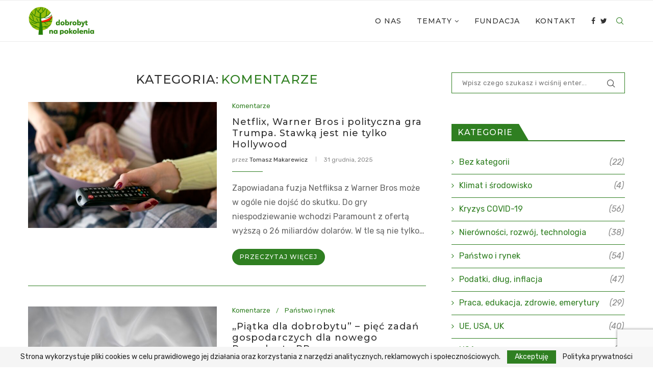

--- FILE ---
content_type: text/html; charset=UTF-8
request_url: https://napokolenia.pl/category/komentarze/
body_size: 23734
content:
<!DOCTYPE html>
<html lang="pl-PL">
<head>
	<meta charset="UTF-8">
	<meta http-equiv="X-UA-Compatible" content="IE=edge">
	<meta name="viewport" content="width=device-width, initial-scale=1">
	<link rel="profile" href="http://gmpg.org/xfn/11" />
			<link rel="shortcut icon" href="https://napokolenia.pl/wp-content/uploads/2021/07/napokolenia-favicon.png" type="image/x-icon" />
		<link rel="apple-touch-icon" sizes="180x180" href="https://napokolenia.pl/wp-content/uploads/2021/07/napokolenia-favicon.png">
		<link rel="alternate" type="application/rss+xml" title="Dobrobyt Na Pokolenia RSS Feed" href="https://napokolenia.pl/feed/" />
	<link rel="alternate" type="application/atom+xml" title="Dobrobyt Na Pokolenia Atom Feed" href="https://napokolenia.pl/feed/atom/" />
	<link rel="pingback" href="https://napokolenia.pl/xmlrpc.php" />
	<!--[if lt IE 9]>
	<script src="https://napokolenia.pl/wp-content/themes/soledad/js/html5.js"></script>
	<![endif]-->
	<title>Komentarze &#8211; Dobrobyt Na Pokolenia</title>
<link rel='preconnect' href='https://fonts.googleapis.com' />
<link rel='preconnect' href='https://fonts.gstatic.com' />
<meta http-equiv='x-dns-prefetch-control' content='on'>
<link rel='dns-prefetch' href='//fonts.googleapis.com' />
<link rel='dns-prefetch' href='//fonts.gstatic.com' />
<link rel='dns-prefetch' href='//s.gravatar.com' />
<link rel='dns-prefetch' href='//www.google-analytics.com' />
<link rel='preload' as='image' href='https://napokolenia.pl/wp-content/uploads/2021/07/logo-1.png' type='image/png'>
<link rel='preload' as='font' href='https://napokolenia.pl/wp-content/themes/soledad/fonts/fontawesome-webfont.woff2?v=4.7.0' type='font/woff2' crossorigin='anonymous' />
<link rel='preload' as='font' href='https://napokolenia.pl/wp-content/themes/soledad/fonts/weathericons.woff2' type='font/woff2' crossorigin='anonymous' />
<meta name='robots' content='max-image-preview:large' />
<link rel='dns-prefetch' href='//fonts.googleapis.com' />
<link rel="alternate" type="application/rss+xml" title="Dobrobyt Na Pokolenia &raquo; Kanał z wpisami" href="https://napokolenia.pl/feed/" />
<link rel="alternate" type="application/rss+xml" title="Dobrobyt Na Pokolenia &raquo; Kanał z komentarzami" href="https://napokolenia.pl/comments/feed/" />
<link rel="alternate" type="application/rss+xml" title="Dobrobyt Na Pokolenia &raquo; Kanał z wpisami zaszufladkowanymi do kategorii Komentarze" href="https://napokolenia.pl/category/komentarze/feed/" />
<style id='wp-img-auto-sizes-contain-inline-css' type='text/css'>
img:is([sizes=auto i],[sizes^="auto," i]){contain-intrinsic-size:3000px 1500px}
/*# sourceURL=wp-img-auto-sizes-contain-inline-css */
</style>
<style id='wp-emoji-styles-inline-css' type='text/css'>

	img.wp-smiley, img.emoji {
		display: inline !important;
		border: none !important;
		box-shadow: none !important;
		height: 1em !important;
		width: 1em !important;
		margin: 0 0.07em !important;
		vertical-align: -0.1em !important;
		background: none !important;
		padding: 0 !important;
	}
/*# sourceURL=wp-emoji-styles-inline-css */
</style>
<link rel='stylesheet' id='wp-block-library-css' href='https://napokolenia.pl/wp-includes/css/dist/block-library/style.min.css?ver=6.9' type='text/css' media='all' />
<style id='wp-block-library-theme-inline-css' type='text/css'>
.wp-block-audio :where(figcaption){color:#555;font-size:13px;text-align:center}.is-dark-theme .wp-block-audio :where(figcaption){color:#ffffffa6}.wp-block-audio{margin:0 0 1em}.wp-block-code{border:1px solid #ccc;border-radius:4px;font-family:Menlo,Consolas,monaco,monospace;padding:.8em 1em}.wp-block-embed :where(figcaption){color:#555;font-size:13px;text-align:center}.is-dark-theme .wp-block-embed :where(figcaption){color:#ffffffa6}.wp-block-embed{margin:0 0 1em}.blocks-gallery-caption{color:#555;font-size:13px;text-align:center}.is-dark-theme .blocks-gallery-caption{color:#ffffffa6}:root :where(.wp-block-image figcaption){color:#555;font-size:13px;text-align:center}.is-dark-theme :root :where(.wp-block-image figcaption){color:#ffffffa6}.wp-block-image{margin:0 0 1em}.wp-block-pullquote{border-bottom:4px solid;border-top:4px solid;color:currentColor;margin-bottom:1.75em}.wp-block-pullquote :where(cite),.wp-block-pullquote :where(footer),.wp-block-pullquote__citation{color:currentColor;font-size:.8125em;font-style:normal;text-transform:uppercase}.wp-block-quote{border-left:.25em solid;margin:0 0 1.75em;padding-left:1em}.wp-block-quote cite,.wp-block-quote footer{color:currentColor;font-size:.8125em;font-style:normal;position:relative}.wp-block-quote:where(.has-text-align-right){border-left:none;border-right:.25em solid;padding-left:0;padding-right:1em}.wp-block-quote:where(.has-text-align-center){border:none;padding-left:0}.wp-block-quote.is-large,.wp-block-quote.is-style-large,.wp-block-quote:where(.is-style-plain){border:none}.wp-block-search .wp-block-search__label{font-weight:700}.wp-block-search__button{border:1px solid #ccc;padding:.375em .625em}:where(.wp-block-group.has-background){padding:1.25em 2.375em}.wp-block-separator.has-css-opacity{opacity:.4}.wp-block-separator{border:none;border-bottom:2px solid;margin-left:auto;margin-right:auto}.wp-block-separator.has-alpha-channel-opacity{opacity:1}.wp-block-separator:not(.is-style-wide):not(.is-style-dots){width:100px}.wp-block-separator.has-background:not(.is-style-dots){border-bottom:none;height:1px}.wp-block-separator.has-background:not(.is-style-wide):not(.is-style-dots){height:2px}.wp-block-table{margin:0 0 1em}.wp-block-table td,.wp-block-table th{word-break:normal}.wp-block-table :where(figcaption){color:#555;font-size:13px;text-align:center}.is-dark-theme .wp-block-table :where(figcaption){color:#ffffffa6}.wp-block-video :where(figcaption){color:#555;font-size:13px;text-align:center}.is-dark-theme .wp-block-video :where(figcaption){color:#ffffffa6}.wp-block-video{margin:0 0 1em}:root :where(.wp-block-template-part.has-background){margin-bottom:0;margin-top:0;padding:1.25em 2.375em}
/*# sourceURL=/wp-includes/css/dist/block-library/theme.min.css */
</style>
<style id='classic-theme-styles-inline-css' type='text/css'>
/*! This file is auto-generated */
.wp-block-button__link{color:#fff;background-color:#32373c;border-radius:9999px;box-shadow:none;text-decoration:none;padding:calc(.667em + 2px) calc(1.333em + 2px);font-size:1.125em}.wp-block-file__button{background:#32373c;color:#fff;text-decoration:none}
/*# sourceURL=/wp-includes/css/classic-themes.min.css */
</style>
<style id='global-styles-inline-css' type='text/css'>
:root{--wp--preset--aspect-ratio--square: 1;--wp--preset--aspect-ratio--4-3: 4/3;--wp--preset--aspect-ratio--3-4: 3/4;--wp--preset--aspect-ratio--3-2: 3/2;--wp--preset--aspect-ratio--2-3: 2/3;--wp--preset--aspect-ratio--16-9: 16/9;--wp--preset--aspect-ratio--9-16: 9/16;--wp--preset--color--black: #000000;--wp--preset--color--cyan-bluish-gray: #abb8c3;--wp--preset--color--white: #ffffff;--wp--preset--color--pale-pink: #f78da7;--wp--preset--color--vivid-red: #cf2e2e;--wp--preset--color--luminous-vivid-orange: #ff6900;--wp--preset--color--luminous-vivid-amber: #fcb900;--wp--preset--color--light-green-cyan: #7bdcb5;--wp--preset--color--vivid-green-cyan: #00d084;--wp--preset--color--pale-cyan-blue: #8ed1fc;--wp--preset--color--vivid-cyan-blue: #0693e3;--wp--preset--color--vivid-purple: #9b51e0;--wp--preset--gradient--vivid-cyan-blue-to-vivid-purple: linear-gradient(135deg,rgb(6,147,227) 0%,rgb(155,81,224) 100%);--wp--preset--gradient--light-green-cyan-to-vivid-green-cyan: linear-gradient(135deg,rgb(122,220,180) 0%,rgb(0,208,130) 100%);--wp--preset--gradient--luminous-vivid-amber-to-luminous-vivid-orange: linear-gradient(135deg,rgb(252,185,0) 0%,rgb(255,105,0) 100%);--wp--preset--gradient--luminous-vivid-orange-to-vivid-red: linear-gradient(135deg,rgb(255,105,0) 0%,rgb(207,46,46) 100%);--wp--preset--gradient--very-light-gray-to-cyan-bluish-gray: linear-gradient(135deg,rgb(238,238,238) 0%,rgb(169,184,195) 100%);--wp--preset--gradient--cool-to-warm-spectrum: linear-gradient(135deg,rgb(74,234,220) 0%,rgb(151,120,209) 20%,rgb(207,42,186) 40%,rgb(238,44,130) 60%,rgb(251,105,98) 80%,rgb(254,248,76) 100%);--wp--preset--gradient--blush-light-purple: linear-gradient(135deg,rgb(255,206,236) 0%,rgb(152,150,240) 100%);--wp--preset--gradient--blush-bordeaux: linear-gradient(135deg,rgb(254,205,165) 0%,rgb(254,45,45) 50%,rgb(107,0,62) 100%);--wp--preset--gradient--luminous-dusk: linear-gradient(135deg,rgb(255,203,112) 0%,rgb(199,81,192) 50%,rgb(65,88,208) 100%);--wp--preset--gradient--pale-ocean: linear-gradient(135deg,rgb(255,245,203) 0%,rgb(182,227,212) 50%,rgb(51,167,181) 100%);--wp--preset--gradient--electric-grass: linear-gradient(135deg,rgb(202,248,128) 0%,rgb(113,206,126) 100%);--wp--preset--gradient--midnight: linear-gradient(135deg,rgb(2,3,129) 0%,rgb(40,116,252) 100%);--wp--preset--font-size--small: 12px;--wp--preset--font-size--medium: 20px;--wp--preset--font-size--large: 32px;--wp--preset--font-size--x-large: 42px;--wp--preset--font-size--normal: 14px;--wp--preset--font-size--huge: 42px;--wp--preset--spacing--20: 0.44rem;--wp--preset--spacing--30: 0.67rem;--wp--preset--spacing--40: 1rem;--wp--preset--spacing--50: 1.5rem;--wp--preset--spacing--60: 2.25rem;--wp--preset--spacing--70: 3.38rem;--wp--preset--spacing--80: 5.06rem;--wp--preset--shadow--natural: 6px 6px 9px rgba(0, 0, 0, 0.2);--wp--preset--shadow--deep: 12px 12px 50px rgba(0, 0, 0, 0.4);--wp--preset--shadow--sharp: 6px 6px 0px rgba(0, 0, 0, 0.2);--wp--preset--shadow--outlined: 6px 6px 0px -3px rgb(255, 255, 255), 6px 6px rgb(0, 0, 0);--wp--preset--shadow--crisp: 6px 6px 0px rgb(0, 0, 0);}:where(.is-layout-flex){gap: 0.5em;}:where(.is-layout-grid){gap: 0.5em;}body .is-layout-flex{display: flex;}.is-layout-flex{flex-wrap: wrap;align-items: center;}.is-layout-flex > :is(*, div){margin: 0;}body .is-layout-grid{display: grid;}.is-layout-grid > :is(*, div){margin: 0;}:where(.wp-block-columns.is-layout-flex){gap: 2em;}:where(.wp-block-columns.is-layout-grid){gap: 2em;}:where(.wp-block-post-template.is-layout-flex){gap: 1.25em;}:where(.wp-block-post-template.is-layout-grid){gap: 1.25em;}.has-black-color{color: var(--wp--preset--color--black) !important;}.has-cyan-bluish-gray-color{color: var(--wp--preset--color--cyan-bluish-gray) !important;}.has-white-color{color: var(--wp--preset--color--white) !important;}.has-pale-pink-color{color: var(--wp--preset--color--pale-pink) !important;}.has-vivid-red-color{color: var(--wp--preset--color--vivid-red) !important;}.has-luminous-vivid-orange-color{color: var(--wp--preset--color--luminous-vivid-orange) !important;}.has-luminous-vivid-amber-color{color: var(--wp--preset--color--luminous-vivid-amber) !important;}.has-light-green-cyan-color{color: var(--wp--preset--color--light-green-cyan) !important;}.has-vivid-green-cyan-color{color: var(--wp--preset--color--vivid-green-cyan) !important;}.has-pale-cyan-blue-color{color: var(--wp--preset--color--pale-cyan-blue) !important;}.has-vivid-cyan-blue-color{color: var(--wp--preset--color--vivid-cyan-blue) !important;}.has-vivid-purple-color{color: var(--wp--preset--color--vivid-purple) !important;}.has-black-background-color{background-color: var(--wp--preset--color--black) !important;}.has-cyan-bluish-gray-background-color{background-color: var(--wp--preset--color--cyan-bluish-gray) !important;}.has-white-background-color{background-color: var(--wp--preset--color--white) !important;}.has-pale-pink-background-color{background-color: var(--wp--preset--color--pale-pink) !important;}.has-vivid-red-background-color{background-color: var(--wp--preset--color--vivid-red) !important;}.has-luminous-vivid-orange-background-color{background-color: var(--wp--preset--color--luminous-vivid-orange) !important;}.has-luminous-vivid-amber-background-color{background-color: var(--wp--preset--color--luminous-vivid-amber) !important;}.has-light-green-cyan-background-color{background-color: var(--wp--preset--color--light-green-cyan) !important;}.has-vivid-green-cyan-background-color{background-color: var(--wp--preset--color--vivid-green-cyan) !important;}.has-pale-cyan-blue-background-color{background-color: var(--wp--preset--color--pale-cyan-blue) !important;}.has-vivid-cyan-blue-background-color{background-color: var(--wp--preset--color--vivid-cyan-blue) !important;}.has-vivid-purple-background-color{background-color: var(--wp--preset--color--vivid-purple) !important;}.has-black-border-color{border-color: var(--wp--preset--color--black) !important;}.has-cyan-bluish-gray-border-color{border-color: var(--wp--preset--color--cyan-bluish-gray) !important;}.has-white-border-color{border-color: var(--wp--preset--color--white) !important;}.has-pale-pink-border-color{border-color: var(--wp--preset--color--pale-pink) !important;}.has-vivid-red-border-color{border-color: var(--wp--preset--color--vivid-red) !important;}.has-luminous-vivid-orange-border-color{border-color: var(--wp--preset--color--luminous-vivid-orange) !important;}.has-luminous-vivid-amber-border-color{border-color: var(--wp--preset--color--luminous-vivid-amber) !important;}.has-light-green-cyan-border-color{border-color: var(--wp--preset--color--light-green-cyan) !important;}.has-vivid-green-cyan-border-color{border-color: var(--wp--preset--color--vivid-green-cyan) !important;}.has-pale-cyan-blue-border-color{border-color: var(--wp--preset--color--pale-cyan-blue) !important;}.has-vivid-cyan-blue-border-color{border-color: var(--wp--preset--color--vivid-cyan-blue) !important;}.has-vivid-purple-border-color{border-color: var(--wp--preset--color--vivid-purple) !important;}.has-vivid-cyan-blue-to-vivid-purple-gradient-background{background: var(--wp--preset--gradient--vivid-cyan-blue-to-vivid-purple) !important;}.has-light-green-cyan-to-vivid-green-cyan-gradient-background{background: var(--wp--preset--gradient--light-green-cyan-to-vivid-green-cyan) !important;}.has-luminous-vivid-amber-to-luminous-vivid-orange-gradient-background{background: var(--wp--preset--gradient--luminous-vivid-amber-to-luminous-vivid-orange) !important;}.has-luminous-vivid-orange-to-vivid-red-gradient-background{background: var(--wp--preset--gradient--luminous-vivid-orange-to-vivid-red) !important;}.has-very-light-gray-to-cyan-bluish-gray-gradient-background{background: var(--wp--preset--gradient--very-light-gray-to-cyan-bluish-gray) !important;}.has-cool-to-warm-spectrum-gradient-background{background: var(--wp--preset--gradient--cool-to-warm-spectrum) !important;}.has-blush-light-purple-gradient-background{background: var(--wp--preset--gradient--blush-light-purple) !important;}.has-blush-bordeaux-gradient-background{background: var(--wp--preset--gradient--blush-bordeaux) !important;}.has-luminous-dusk-gradient-background{background: var(--wp--preset--gradient--luminous-dusk) !important;}.has-pale-ocean-gradient-background{background: var(--wp--preset--gradient--pale-ocean) !important;}.has-electric-grass-gradient-background{background: var(--wp--preset--gradient--electric-grass) !important;}.has-midnight-gradient-background{background: var(--wp--preset--gradient--midnight) !important;}.has-small-font-size{font-size: var(--wp--preset--font-size--small) !important;}.has-medium-font-size{font-size: var(--wp--preset--font-size--medium) !important;}.has-large-font-size{font-size: var(--wp--preset--font-size--large) !important;}.has-x-large-font-size{font-size: var(--wp--preset--font-size--x-large) !important;}
:where(.wp-block-post-template.is-layout-flex){gap: 1.25em;}:where(.wp-block-post-template.is-layout-grid){gap: 1.25em;}
:where(.wp-block-term-template.is-layout-flex){gap: 1.25em;}:where(.wp-block-term-template.is-layout-grid){gap: 1.25em;}
:where(.wp-block-columns.is-layout-flex){gap: 2em;}:where(.wp-block-columns.is-layout-grid){gap: 2em;}
:root :where(.wp-block-pullquote){font-size: 1.5em;line-height: 1.6;}
/*# sourceURL=global-styles-inline-css */
</style>
<link rel='stylesheet' id='contact-form-7-css' href='https://napokolenia.pl/wp-content/plugins/contact-form-7/includes/css/styles.css?ver=6.1.4' type='text/css' media='all' />
<link rel="preload" as="style" onload="this.rel='stylesheet'" id="penci-fonts-css" href="//fonts.googleapis.com/css?family=PT+Serif%3A300%2C300italic%2C400%2C400italic%2C500%2C500italic%2C700%2C700italic%2C800%2C800italic%7CPlayfair+Display+SC%3A300%2C300italic%2C400%2C400italic%2C500%2C500italic%2C700%2C700italic%2C800%2C800italic%7CMontserrat%3A300%2C300italic%2C400%2C400italic%2C500%2C500italic%2C700%2C700italic%2C800%2C800italic%7CRubik%3A300%2C300italic%2C400%2C400italic%2C500%2C500italic%2C700%2C700italic%2C800%2C800italic%26subset%3Dlatin%2Ccyrillic%2Ccyrillic-ext%2Cgreek%2Cgreek-ext%2Clatin-ext&#038;display=swap&#038;ver=1.0" type="text/css" media="all">
<noscript><link id="penci-fonts-css" rel="stylesheet" href="//fonts.googleapis.com/css?family=PT+Serif%3A300%2C300italic%2C400%2C400italic%2C500%2C500italic%2C700%2C700italic%2C800%2C800italic%7CPlayfair+Display+SC%3A300%2C300italic%2C400%2C400italic%2C500%2C500italic%2C700%2C700italic%2C800%2C800italic%7CMontserrat%3A300%2C300italic%2C400%2C400italic%2C500%2C500italic%2C700%2C700italic%2C800%2C800italic%7CRubik%3A300%2C300italic%2C400%2C400italic%2C500%2C500italic%2C700%2C700italic%2C800%2C800italic%26subset%3Dlatin%2Ccyrillic%2Ccyrillic-ext%2Cgreek%2Cgreek-ext%2Clatin-ext&#038;display=swap&#038;ver=1.0"></noscript>
<link rel='stylesheet' id='penci-main-style-css' href='https://napokolenia.pl/wp-content/themes/soledad/main.css?ver=7.9.4' type='text/css' media='all' />
<link rel='stylesheet' id='penci-font-awesomeold-css' href='https://napokolenia.pl/wp-content/themes/soledad/css/font-awesome.4.7.0.swap.min.css?ver=4.7.0' type='text/css' media='all' />
<link rel='stylesheet' id='penci-font-iweather-css' href='https://napokolenia.pl/wp-content/themes/soledad/css/weather-icon.swap.css?ver=2.0' type='text/css' media='all' />
<link rel='stylesheet' id='penci_icon-css' href='https://napokolenia.pl/wp-content/themes/soledad/css/penci-icon.css?ver=7.9.4' type='text/css' media='all' />
<link rel='stylesheet' id='penci_style-css' href='https://napokolenia.pl/wp-content/themes/soledad-child/style.css?ver=7.9.4' type='text/css' media='all' />
<link rel='stylesheet' id='penci-soledad-parent-style-css' href='https://napokolenia.pl/wp-content/themes/soledad/style.css?ver=6.9' type='text/css' media='all' />
<script type="text/javascript" src="https://napokolenia.pl/wp-includes/js/jquery/jquery.min.js?ver=3.7.1" id="jquery-core-js"></script>
<script type="text/javascript" src="https://napokolenia.pl/wp-includes/js/jquery/jquery-migrate.min.js?ver=3.4.1" id="jquery-migrate-js"></script>
<link rel="https://api.w.org/" href="https://napokolenia.pl/wp-json/" /><link rel="alternate" title="JSON" type="application/json" href="https://napokolenia.pl/wp-json/wp/v2/categories/28" /><link rel="EditURI" type="application/rsd+xml" title="RSD" href="https://napokolenia.pl/xmlrpc.php?rsd" />
<meta name="generator" content="WordPress 6.9" />
<style id="penci-custom-style" type="text/css">body{ --pcbg-cl: #fff; --pctext-cl: #313131; --pcborder-cl: #dedede; --pcheading-cl: #313131; --pcmeta-cl: #888888; --pcaccent-cl: #6eb48c; --pcbody-font: 'PT Serif', serif; --pchead-font: 'Raleway', sans-serif; --pchead-wei: bold; } .single .penci-single-featured-img{ padding-top: 25.0000% !important; } body { --pchead-font: 'Montserrat', sans-serif; } body { --pcbody-font: 'Rubik', sans-serif; } p{ line-height: 1.8; } #main #bbpress-forums .bbp-login-form fieldset.bbp-form select, #main #bbpress-forums .bbp-login-form .bbp-form input[type="password"], #main #bbpress-forums .bbp-login-form .bbp-form input[type="text"], .penci-login-register input[type="email"], .penci-login-register input[type="text"], .penci-login-register input[type="password"], .penci-login-register input[type="number"], body, textarea, #respond textarea, .widget input[type="text"], .widget input[type="email"], .widget input[type="date"], .widget input[type="number"], .wpcf7 textarea, .mc4wp-form input, #respond input, div.wpforms-container .wpforms-form.wpforms-form input[type=date], div.wpforms-container .wpforms-form.wpforms-form input[type=datetime], div.wpforms-container .wpforms-form.wpforms-form input[type=datetime-local], div.wpforms-container .wpforms-form.wpforms-form input[type=email], div.wpforms-container .wpforms-form.wpforms-form input[type=month], div.wpforms-container .wpforms-form.wpforms-form input[type=number], div.wpforms-container .wpforms-form.wpforms-form input[type=password], div.wpforms-container .wpforms-form.wpforms-form input[type=range], div.wpforms-container .wpforms-form.wpforms-form input[type=search], div.wpforms-container .wpforms-form.wpforms-form input[type=tel], div.wpforms-container .wpforms-form.wpforms-form input[type=text], div.wpforms-container .wpforms-form.wpforms-form input[type=time], div.wpforms-container .wpforms-form.wpforms-form input[type=url], div.wpforms-container .wpforms-form.wpforms-form input[type=week], div.wpforms-container .wpforms-form.wpforms-form select, div.wpforms-container .wpforms-form.wpforms-form textarea, .wpcf7 input, form.pc-searchform input.search-input, ul.homepage-featured-boxes .penci-fea-in h4, .widget.widget_categories ul li span.category-item-count, .about-widget .about-me-heading, .widget ul.side-newsfeed li .side-item .side-item-text .side-item-meta { font-weight: 400 } #navigation .menu li a, .penci-menu-hbg .menu li a, #sidebar-nav .menu li a { font-family: 'Montserrat', sans-serif; font-weight: normal; } .penci-hide-tagupdated{ display: none !important; } body, .widget ul li a{ font-size: 16px; } .widget ul li, .post-entry, p, .post-entry p { font-size: 16px; line-height: 1.8; } body { --pchead-wei: 500; } .featured-area .penci-image-holder, .featured-area .penci-slider4-overlay, .featured-area .penci-slide-overlay .overlay-link, .featured-style-29 .featured-slider-overlay, .penci-slider38-overlay{ border-radius: ; -webkit-border-radius: ; } .penci-featured-content-right:before{ border-top-right-radius: ; border-bottom-right-radius: ; } .penci-flat-overlay .penci-slide-overlay .penci-mag-featured-content:before{ border-bottom-left-radius: ; border-bottom-right-radius: ; } .container-single .post-image{ border-radius: ; -webkit-border-radius: ; } .penci-mega-thumbnail .penci-image-holder{ border-radius: ; -webkit-border-radius: ; } #navigation .menu li a, .penci-menu-hbg .menu li a, #sidebar-nav .menu li a { font-weight: 500; } #logo a { max-width:350px; width: 100%; } @media only screen and (max-width: 960px) and (min-width: 768px){ #logo img{ max-width: 100%; } } .wp-caption p.wp-caption-text, .penci-featured-caption { position: static; background: none; padding: 11px 0 0; color: #888; } .wp-caption:hover p.wp-caption-text, .post-image:hover .penci-featured-caption{ opacity: 1; transform: none; -webkit-transform: none; } body{ --pcborder-cl: #2f7f21; } #main #bbpress-forums .bbp-login-form fieldset.bbp-form select, #main #bbpress-forums .bbp-login-form .bbp-form input[type="password"], #main #bbpress-forums .bbp-login-form .bbp-form input[type="text"], .widget ul li, .grid-mixed, .penci-post-box-meta, .penci-pagination.penci-ajax-more a.penci-ajax-more-button, .widget-social a i, .penci-home-popular-posts, .header-header-1.has-bottom-line, .header-header-4.has-bottom-line, .header-header-7.has-bottom-line, .container-single .post-entry .post-tags a,.tags-share-box.tags-share-box-2_3,.tags-share-box.tags-share-box-top, .tags-share-box, .post-author, .post-pagination, .post-related, .post-comments .post-title-box, .comments .comment, #respond textarea, .wpcf7 textarea, #respond input, div.wpforms-container .wpforms-form.wpforms-form input[type=date], div.wpforms-container .wpforms-form.wpforms-form input[type=datetime], div.wpforms-container .wpforms-form.wpforms-form input[type=datetime-local], div.wpforms-container .wpforms-form.wpforms-form input[type=email], div.wpforms-container .wpforms-form.wpforms-form input[type=month], div.wpforms-container .wpforms-form.wpforms-form input[type=number], div.wpforms-container .wpforms-form.wpforms-form input[type=password], div.wpforms-container .wpforms-form.wpforms-form input[type=range], div.wpforms-container .wpforms-form.wpforms-form input[type=search], div.wpforms-container .wpforms-form.wpforms-form input[type=tel], div.wpforms-container .wpforms-form.wpforms-form input[type=text], div.wpforms-container .wpforms-form.wpforms-form input[type=time], div.wpforms-container .wpforms-form.wpforms-form input[type=url], div.wpforms-container .wpforms-form.wpforms-form input[type=week], div.wpforms-container .wpforms-form.wpforms-form select, div.wpforms-container .wpforms-form.wpforms-form textarea, .wpcf7 input, .widget_wysija input, #respond h3, form.pc-searchform input.search-input, .post-password-form input[type="text"], .post-password-form input[type="email"], .post-password-form input[type="password"], .post-password-form input[type="number"], .penci-recipe, .penci-recipe-heading, .penci-recipe-ingredients, .penci-recipe-notes, .penci-pagination ul.page-numbers li span, .penci-pagination ul.page-numbers li a, #comments_pagination span, #comments_pagination a, body.author .post-author, .tags-share-box.hide-tags.page-share, .penci-grid li.list-post, .penci-grid li.list-boxed-post-2 .content-boxed-2, .home-featured-cat-content .mag-post-box, .home-featured-cat-content.style-2 .mag-post-box.first-post, .home-featured-cat-content.style-10 .mag-post-box.first-post, .widget select, .widget ul ul, .widget input[type="text"], .widget input[type="email"], .widget input[type="date"], .widget input[type="number"], .widget input[type="search"], .widget .tagcloud a, #wp-calendar tbody td, .woocommerce div.product .entry-summary div[itemprop="description"] td, .woocommerce div.product .entry-summary div[itemprop="description"] th, .woocommerce div.product .woocommerce-tabs #tab-description td, .woocommerce div.product .woocommerce-tabs #tab-description th, .woocommerce-product-details__short-description td, th, .woocommerce ul.cart_list li, .woocommerce ul.product_list_widget li, .woocommerce .widget_shopping_cart .total, .woocommerce.widget_shopping_cart .total, .woocommerce .woocommerce-product-search input[type="search"], .woocommerce nav.woocommerce-pagination ul li a, .woocommerce nav.woocommerce-pagination ul li span, .woocommerce div.product .product_meta, .woocommerce div.product .woocommerce-tabs ul.tabs, .woocommerce div.product .related > h2, .woocommerce div.product .upsells > h2, .woocommerce #reviews #comments ol.commentlist li .comment-text, .woocommerce table.shop_table td, .post-entry td, .post-entry th, #add_payment_method .cart-collaterals .cart_totals tr td, #add_payment_method .cart-collaterals .cart_totals tr th, .woocommerce-cart .cart-collaterals .cart_totals tr td, .woocommerce-cart .cart-collaterals .cart_totals tr th, .woocommerce-checkout .cart-collaterals .cart_totals tr td, .woocommerce-checkout .cart-collaterals .cart_totals tr th, .woocommerce-cart .cart-collaterals .cart_totals table, .woocommerce-cart table.cart td.actions .coupon .input-text, .woocommerce table.shop_table a.remove, .woocommerce form .form-row .input-text, .woocommerce-page form .form-row .input-text, .woocommerce .woocommerce-error, .woocommerce .woocommerce-info, .woocommerce .woocommerce-message, .woocommerce form.checkout_coupon, .woocommerce form.login, .woocommerce form.register, .woocommerce form.checkout table.shop_table, .woocommerce-checkout #payment ul.payment_methods, .post-entry table, .wrapper-penci-review, .penci-review-container.penci-review-count, #penci-demobar .style-toggle, #widget-area, .post-entry hr, .wpb_text_column hr, #buddypress .dir-search input[type=search], #buddypress .dir-search input[type=text], #buddypress .groups-members-search input[type=search], #buddypress .groups-members-search input[type=text], #buddypress ul.item-list, #buddypress .profile[role=main], #buddypress select, #buddypress div.pagination .pagination-links span, #buddypress div.pagination .pagination-links a, #buddypress div.pagination .pag-count, #buddypress div.pagination .pagination-links a:hover, #buddypress ul.item-list li, #buddypress table.forum tr td.label, #buddypress table.messages-notices tr td.label, #buddypress table.notifications tr td.label, #buddypress table.notifications-settings tr td.label, #buddypress table.profile-fields tr td.label, #buddypress table.wp-profile-fields tr td.label, #buddypress table.profile-fields:last-child, #buddypress form#whats-new-form textarea, #buddypress .standard-form input[type=text], #buddypress .standard-form input[type=color], #buddypress .standard-form input[type=date], #buddypress .standard-form input[type=datetime], #buddypress .standard-form input[type=datetime-local], #buddypress .standard-form input[type=email], #buddypress .standard-form input[type=month], #buddypress .standard-form input[type=number], #buddypress .standard-form input[type=range], #buddypress .standard-form input[type=search], #buddypress .standard-form input[type=password], #buddypress .standard-form input[type=tel], #buddypress .standard-form input[type=time], #buddypress .standard-form input[type=url], #buddypress .standard-form input[type=week], .bp-avatar-nav ul, .bp-avatar-nav ul.avatar-nav-items li.current, #bbpress-forums li.bbp-body ul.forum, #bbpress-forums li.bbp-body ul.topic, #bbpress-forums li.bbp-footer, .bbp-pagination-links a, .bbp-pagination-links span.current, .wrapper-boxed .bbp-pagination-links a:hover, .wrapper-boxed .bbp-pagination-links span.current, #buddypress .standard-form select, #buddypress .standard-form input[type=password], #buddypress .activity-list li.load-more a, #buddypress .activity-list li.load-newest a, #buddypress ul.button-nav li a, #buddypress div.generic-button a, #buddypress .comment-reply-link, #bbpress-forums div.bbp-template-notice.info, #bbpress-forums #bbp-search-form #bbp_search, #bbpress-forums .bbp-forums-list, #bbpress-forums #bbp_topic_title, #bbpress-forums #bbp_topic_tags, #bbpress-forums .wp-editor-container, .widget_display_stats dd, .widget_display_stats dt, div.bbp-forum-header, div.bbp-topic-header, div.bbp-reply-header, .widget input[type="text"], .widget input[type="email"], .widget input[type="date"], .widget input[type="number"], .widget input[type="search"], .widget input[type="password"], blockquote.wp-block-quote, .post-entry blockquote.wp-block-quote, .wp-block-quote:not(.is-large):not(.is-style-large), .post-entry pre, .wp-block-pullquote:not(.is-style-solid-color), .post-entry hr.wp-block-separator, .wp-block-separator, .wp-block-latest-posts, .wp-block-yoast-how-to-block ol.schema-how-to-steps, .wp-block-yoast-how-to-block ol.schema-how-to-steps li, .wp-block-yoast-faq-block .schema-faq-section, .post-entry .wp-block-quote, .wpb_text_column .wp-block-quote, .woocommerce .page-description .wp-block-quote, .wp-block-search .wp-block-search__input{ border-color: var(--pcborder-cl); } .penci-recipe-index-wrap h4.recipe-index-heading > span:before, .penci-recipe-index-wrap h4.recipe-index-heading > span:after{ border-color: var(--pcborder-cl); opacity: 1; } .tags-share-box .single-comment-o:after, .post-share a.penci-post-like:after{ background-color: var(--pcborder-cl); } .penci-grid .list-post.list-boxed-post{ border-color: var(--pcborder-cl) !important; } .penci-post-box-meta.penci-post-box-grid:before, .woocommerce .widget_price_filter .ui-slider .ui-slider-range{ background-color: var(--pcborder-cl); } .penci-pagination.penci-ajax-more a.penci-ajax-more-button.loading-posts{ border-color: var(--pcborder-cl); !important; } .penci-vernav-enable .penci-menu-hbg{ box-shadow: none; -webkit-box-shadow: none; -moz-box-shadow: none; } .penci-vernav-enable.penci-vernav-poleft .penci-menu-hbg{ border-right: 1px solid var(--pcborder-cl); } .penci-vernav-enable.penci-vernav-poright .penci-menu-hbg{ border-left: 1px solid var(--pcborder-cl); } body{ color: #666666; } body{ --pcaccent-cl: #2f7f21; } .penci-menuhbg-toggle:hover .lines-button:after, .penci-menuhbg-toggle:hover .penci-lines:before, .penci-menuhbg-toggle:hover .penci-lines:after,.tags-share-box.tags-share-box-s2 .post-share-plike,.penci-video_playlist .penci-playlist-title,.pencisc-column-2.penci-video_playlist .penci-video-nav .playlist-panel-item, .pencisc-column-1.penci-video_playlist .penci-video-nav .playlist-panel-item,.penci-video_playlist .penci-custom-scroll::-webkit-scrollbar-thumb, .pencisc-button, .post-entry .pencisc-button, .penci-dropcap-box, .penci-dropcap-circle, .penci-login-register input[type="submit"]:hover, .penci-ld .penci-ldin:before, .penci-ldspinner > div{ background: #2f7f21; } a, .post-entry .penci-portfolio-filter ul li a:hover, .penci-portfolio-filter ul li a:hover, .penci-portfolio-filter ul li.active a, .post-entry .penci-portfolio-filter ul li.active a, .penci-countdown .countdown-amount, .archive-box h1, .post-entry a, .container.penci-breadcrumb span a:hover, .post-entry blockquote:before, .post-entry blockquote cite, .post-entry blockquote .author, .wpb_text_column blockquote:before, .wpb_text_column blockquote cite, .wpb_text_column blockquote .author, .penci-pagination a:hover, ul.penci-topbar-menu > li a:hover, div.penci-topbar-menu > ul > li a:hover, .penci-recipe-heading a.penci-recipe-print,.penci-review-metas .penci-review-btnbuy, .main-nav-social a:hover, .widget-social .remove-circle a:hover i, .penci-recipe-index .cat > a.penci-cat-name, #bbpress-forums li.bbp-body ul.forum li.bbp-forum-info a:hover, #bbpress-forums li.bbp-body ul.topic li.bbp-topic-title a:hover, #bbpress-forums li.bbp-body ul.forum li.bbp-forum-info .bbp-forum-content a, #bbpress-forums li.bbp-body ul.topic p.bbp-topic-meta a, #bbpress-forums .bbp-breadcrumb a:hover, #bbpress-forums .bbp-forum-freshness a:hover, #bbpress-forums .bbp-topic-freshness a:hover, #buddypress ul.item-list li div.item-title a, #buddypress ul.item-list li h4 a, #buddypress .activity-header a:first-child, #buddypress .comment-meta a:first-child, #buddypress .acomment-meta a:first-child, div.bbp-template-notice a:hover, .penci-menu-hbg .menu li a .indicator:hover, .penci-menu-hbg .menu li a:hover, #sidebar-nav .menu li a:hover, .penci-rlt-popup .rltpopup-meta .rltpopup-title:hover, .penci-video_playlist .penci-video-playlist-item .penci-video-title:hover, .penci_list_shortcode li:before, .penci-dropcap-box-outline, .penci-dropcap-circle-outline, .penci-dropcap-regular, .penci-dropcap-bold{ color: #2f7f21; } .penci-home-popular-post ul.slick-dots li button:hover, .penci-home-popular-post ul.slick-dots li.slick-active button, .post-entry blockquote .author span:after, .error-image:after, .error-404 .go-back-home a:after, .penci-header-signup-form, .woocommerce span.onsale, .woocommerce #respond input#submit:hover, .woocommerce a.button:hover, .woocommerce button.button:hover, .woocommerce input.button:hover, .woocommerce nav.woocommerce-pagination ul li span.current, .woocommerce div.product .entry-summary div[itemprop="description"]:before, .woocommerce div.product .entry-summary div[itemprop="description"] blockquote .author span:after, .woocommerce div.product .woocommerce-tabs #tab-description blockquote .author span:after, .woocommerce #respond input#submit.alt:hover, .woocommerce a.button.alt:hover, .woocommerce button.button.alt:hover, .woocommerce input.button.alt:hover, .pcheader-icon.shoping-cart-icon > a > span, #penci-demobar .buy-button, #penci-demobar .buy-button:hover, .penci-recipe-heading a.penci-recipe-print:hover,.penci-review-metas .penci-review-btnbuy:hover, .penci-review-process span, .penci-review-score-total, #navigation.menu-style-2 ul.menu ul:before, #navigation.menu-style-2 .menu ul ul:before, .penci-go-to-top-floating, .post-entry.blockquote-style-2 blockquote:before, #bbpress-forums #bbp-search-form .button, #bbpress-forums #bbp-search-form .button:hover, .wrapper-boxed .bbp-pagination-links span.current, #bbpress-forums #bbp_reply_submit:hover, #bbpress-forums #bbp_topic_submit:hover,#main .bbp-login-form .bbp-submit-wrapper button[type="submit"]:hover, #buddypress .dir-search input[type=submit], #buddypress .groups-members-search input[type=submit], #buddypress button:hover, #buddypress a.button:hover, #buddypress a.button:focus, #buddypress input[type=button]:hover, #buddypress input[type=reset]:hover, #buddypress ul.button-nav li a:hover, #buddypress ul.button-nav li.current a, #buddypress div.generic-button a:hover, #buddypress .comment-reply-link:hover, #buddypress input[type=submit]:hover, #buddypress div.pagination .pagination-links .current, #buddypress div.item-list-tabs ul li.selected a, #buddypress div.item-list-tabs ul li.current a, #buddypress div.item-list-tabs ul li a:hover, #buddypress table.notifications thead tr, #buddypress table.notifications-settings thead tr, #buddypress table.profile-settings thead tr, #buddypress table.profile-fields thead tr, #buddypress table.wp-profile-fields thead tr, #buddypress table.messages-notices thead tr, #buddypress table.forum thead tr, #buddypress input[type=submit] { background-color: #2f7f21; } .penci-pagination ul.page-numbers li span.current, #comments_pagination span { color: #fff; background: #2f7f21; border-color: #2f7f21; } .footer-instagram h4.footer-instagram-title > span:before, .woocommerce nav.woocommerce-pagination ul li span.current, .penci-pagination.penci-ajax-more a.penci-ajax-more-button:hover, .penci-recipe-heading a.penci-recipe-print:hover,.penci-review-metas .penci-review-btnbuy:hover, .home-featured-cat-content.style-14 .magcat-padding:before, .wrapper-boxed .bbp-pagination-links span.current, #buddypress .dir-search input[type=submit], #buddypress .groups-members-search input[type=submit], #buddypress button:hover, #buddypress a.button:hover, #buddypress a.button:focus, #buddypress input[type=button]:hover, #buddypress input[type=reset]:hover, #buddypress ul.button-nav li a:hover, #buddypress ul.button-nav li.current a, #buddypress div.generic-button a:hover, #buddypress .comment-reply-link:hover, #buddypress input[type=submit]:hover, #buddypress div.pagination .pagination-links .current, #buddypress input[type=submit], form.pc-searchform.penci-hbg-search-form input.search-input:hover, form.pc-searchform.penci-hbg-search-form input.search-input:focus, .penci-dropcap-box-outline, .penci-dropcap-circle-outline { border-color: #2f7f21; } .woocommerce .woocommerce-error, .woocommerce .woocommerce-info, .woocommerce .woocommerce-message { border-top-color: #2f7f21; } .penci-slider ol.penci-control-nav li a.penci-active, .penci-slider ol.penci-control-nav li a:hover, .penci-related-carousel .owl-dot.active span, .penci-owl-carousel-slider .owl-dot.active span{ border-color: #2f7f21; background-color: #2f7f21; } .woocommerce .woocommerce-message:before, .woocommerce form.checkout table.shop_table .order-total .amount, .woocommerce ul.products li.product .price ins, .woocommerce ul.products li.product .price, .woocommerce div.product p.price ins, .woocommerce div.product span.price ins, .woocommerce div.product p.price, .woocommerce div.product .entry-summary div[itemprop="description"] blockquote:before, .woocommerce div.product .woocommerce-tabs #tab-description blockquote:before, .woocommerce div.product .entry-summary div[itemprop="description"] blockquote cite, .woocommerce div.product .entry-summary div[itemprop="description"] blockquote .author, .woocommerce div.product .woocommerce-tabs #tab-description blockquote cite, .woocommerce div.product .woocommerce-tabs #tab-description blockquote .author, .woocommerce div.product .product_meta > span a:hover, .woocommerce div.product .woocommerce-tabs ul.tabs li.active, .woocommerce ul.cart_list li .amount, .woocommerce ul.product_list_widget li .amount, .woocommerce table.shop_table td.product-name a:hover, .woocommerce table.shop_table td.product-price span, .woocommerce table.shop_table td.product-subtotal span, .woocommerce-cart .cart-collaterals .cart_totals table td .amount, .woocommerce .woocommerce-info:before, .woocommerce div.product span.price, .penci-container-inside.penci-breadcrumb span a:hover { color: #2f7f21; } .standard-content .penci-more-link.penci-more-link-button a.more-link, .penci-readmore-btn.penci-btn-make-button a, .penci-featured-cat-seemore.penci-btn-make-button a{ background-color: #2f7f21; color: #fff; } .penci-vernav-toggle:before{ border-top-color: #2f7f21; color: #fff; } .penci-pagination a:hover{ color: #2f7f21; } .penci-pagination ul.page-numbers li span.current, #comments_pagination span{ border-color: #2f7f21; background-color: #2f7f21; } .penci-pagination.penci-ajax-more a.penci-ajax-more-button{ color: #ffffff; } .penci-pagination.penci-ajax-more a.penci-ajax-more-button{ border-color: #2f7f21; } .penci-pagination.penci-ajax-more a.penci-ajax-more-button{ background-color: #2f7f21; } .penci-pagination.penci-ajax-more a.penci-ajax-more-button:hover{ color: #ffffff; } .penci-pagination.penci-ajax-more a.penci-ajax-more-button:hover{ border-color: #95bf35; } .penci-pagination.penci-ajax-more a.penci-ajax-more-button:hover{ background-color: #95bf35; } .archive-box h1{ color: #2f7f21; } #navigation .menu li a:hover, #navigation .menu li.current-menu-item > a, #navigation .menu > li.current_page_item > a, #navigation .menu li:hover > a, #navigation .menu > li.current-menu-ancestor > a, #navigation .menu > li.current-menu-item > a { color: #2f7f21; } #navigation ul.menu > li > a:before, #navigation .menu > ul > li > a:before { background: #2f7f21; } #navigation .penci-megamenu .penci-mega-child-categories a.cat-active, #navigation .menu .penci-megamenu .penci-mega-child-categories a:hover, #navigation .menu .penci-megamenu .penci-mega-latest-posts .penci-mega-post a:hover { color: #2f7f21; } #navigation .penci-megamenu .penci-mega-thumbnail .mega-cat-name { background: #2f7f21; } #navigation ul.menu > li > a, #navigation .menu > ul > li > a { font-size: 14px; } #navigation .menu .sub-menu li a:hover, #navigation .menu .sub-menu li.current-menu-item > a, #navigation .sub-menu li:hover > a { color: #2f7f21; } #navigation.menu-style-2 ul.menu ul:before, #navigation.menu-style-2 .menu ul ul:before { background-color: #2f7f21; } .pcheader-icon > a, #navigation .button-menu-mobile { color: #2f7f21; } .show-search form.pc-searchform input.search-input::-webkit-input-placeholder{ color: #2f7f21; } .show-search form.pc-searchform input.search-input:-moz-placeholder { color: #2f7f21; opacity: 1;} .show-search form.pc-searchform input.search-input::-moz-placeholder {color: #2f7f21; opacity: 1; } .show-search form.pc-searchform input.search-input:-ms-input-placeholder { color: #2f7f21; } .show-search form.pc-searchform input.search-input{ color: #2f7f21; } .show-search a.close-search { color: #dd3333; } .penci-header-signup-form { padding-top: px; padding-bottom: px; } .header-social a:hover i, .main-nav-social a:hover, .penci-menuhbg-toggle:hover .lines-button:after, .penci-menuhbg-toggle:hover .penci-lines:before, .penci-menuhbg-toggle:hover .penci-lines:after { color: #2f7f21; } .penci-slide-overlay .overlay-link, .penci-slider38-overlay, .penci-flat-overlay .penci-slide-overlay .penci-mag-featured-content:before { opacity: ; } .penci-item-mag:hover .penci-slide-overlay .overlay-link, .featured-style-38 .item:hover .penci-slider38-overlay, .penci-flat-overlay .penci-item-mag:hover .penci-slide-overlay .penci-mag-featured-content:before { opacity: ; } .penci-featured-content .featured-slider-overlay { opacity: ; } .featured-style-29 .featured-slider-overlay { opacity: ; } .header-standard .post-entry a:hover, .header-standard .author-post span a:hover, .standard-content a, .standard-content .post-entry a, .standard-post-entry a.more-link:hover, .penci-post-box-meta .penci-box-meta a:hover, .standard-content .post-entry blockquote:before, .post-entry blockquote cite, .post-entry blockquote .author, .standard-content-special .author-quote span, .standard-content-special .format-post-box .post-format-icon i, .standard-content-special .format-post-box .dt-special a:hover, .standard-content .penci-more-link a.more-link, .standard-content .penci-post-box-meta .penci-box-meta a:hover { color: #2f7f21; } .standard-content .penci-more-link.penci-more-link-button a.more-link{ background-color: #2f7f21; color: #fff; } .standard-content-special .author-quote span:before, .standard-content-special .author-quote span:after, .standard-content .post-entry ul li:before, .post-entry blockquote .author span:after, .header-standard:after { background-color: #2f7f21; } .penci-more-link a.more-link:before, .penci-more-link a.more-link:after { border-color: #2f7f21; } .standard-content .penci-more-link.penci-more-link-button a.more-link{ background-color: #2f7f21; } .penci-grid li .item h2 a, .penci-masonry .item-masonry h2 a, .grid-mixed .mixed-detail h2 a, .overlay-header-box .overlay-title a { text-transform: none; } .penci-grid .cat a.penci-cat-name, .penci-masonry .cat a.penci-cat-name { color: #2f7f21; } .penci-grid .cat a.penci-cat-name:after, .penci-masonry .cat a.penci-cat-name:after { border-color: #2f7f21; } .penci-post-share-box a.liked, .penci-post-share-box a:hover { color: #2f7f21; } .overlay-post-box-meta .overlay-share a:hover, .overlay-author a:hover, .penci-grid .standard-content-special .format-post-box .dt-special a:hover, .grid-post-box-meta span a:hover, .grid-post-box-meta span a.comment-link:hover, .penci-grid .standard-content-special .author-quote span, .penci-grid .standard-content-special .format-post-box .post-format-icon i, .grid-mixed .penci-post-box-meta .penci-box-meta a:hover { color: #2f7f21; } .penci-grid .standard-content-special .author-quote span:before, .penci-grid .standard-content-special .author-quote span:after, .grid-header-box:after, .list-post .header-list-style:after { background-color: #2f7f21; } .penci-grid .post-box-meta span:after, .penci-masonry .post-box-meta span:after { border-color: #2f7f21; } .penci-readmore-btn.penci-btn-make-button a{ background-color: #2f7f21; color: #fff; } .penci-readmore-btn.penci-btn-make-button a{ background-color: #2f7f21; } .penci-grid li.typography-style .overlay-typography { opacity: ; } .penci-grid li.typography-style:hover .overlay-typography { opacity: ; } .penci-grid li.typography-style .item .main-typography h2 a:hover { color: #2f7f21; } .penci-grid li.typography-style .grid-post-box-meta span a:hover { color: #2f7f21; } .overlay-header-box .cat > a.penci-cat-name:hover { color: #2f7f21; } .grid-post-box-meta, .overlay-header-box .overlay-author, .penci-post-box-meta .penci-box-meta, .header-standard .author-post{ font-size: 12px; } .penci-sidebar-content .penci-border-arrow .inner-arrow { font-size: 16px; } .penci-sidebar-content.style-11 .penci-border-arrow .inner-arrow, .penci-sidebar-content.style-12 .penci-border-arrow .inner-arrow, .penci-sidebar-content.style-14 .penci-border-arrow .inner-arrow:before, .penci-sidebar-content.style-13 .penci-border-arrow .inner-arrow, .penci-sidebar-content .penci-border-arrow .inner-arrow { background-color: #2f7f21; } .penci-sidebar-content.style-2 .penci-border-arrow:after{ border-top-color: #2f7f21; } .penci-sidebar-content .penci-border-arrow:after { background-color: #2f7f21; } .penci-sidebar-content .penci-border-arrow .inner-arrow, .penci-sidebar-content.style-4 .penci-border-arrow .inner-arrow:before, .penci-sidebar-content.style-4 .penci-border-arrow .inner-arrow:after, .penci-sidebar-content.style-5 .penci-border-arrow, .penci-sidebar-content.style-7 .penci-border-arrow, .penci-sidebar-content.style-9 .penci-border-arrow { border-color: #2f7f21; } .penci-sidebar-content .penci-border-arrow:before { border-top-color: #2f7f21; } .penci-sidebar-content.style-5 .penci-border-arrow { border-color: #2f7f21; } .penci-sidebar-content.style-12 .penci-border-arrow,.penci-sidebar-content.style-10 .penci-border-arrow, .penci-sidebar-content.style-5 .penci-border-arrow .inner-arrow{ border-bottom-color: #2f7f21; } .penci-sidebar-content.style-10 .penci-border-arrow{ border-top-color: #2f7f21; } .penci-sidebar-content.style-11 .penci-border-arrow .inner-arrow:after, .penci-sidebar-content.style-11 .penci-border-arrow .inner-arrow:before{ border-top-color: #2f7f21; } .penci-sidebar-content.style-12 .penci-border-arrow .inner-arrow:before, .penci-sidebar-content.style-12.pcalign-center .penci-border-arrow .inner-arrow:after, .penci-sidebar-content.style-12.pcalign-right .penci-border-arrow .inner-arrow:after{ border-bottom-color: #2f7f21; } .penci-sidebar-content.style-13.pcalign-center .penci-border-arrow .inner-arrow:after, .penci-sidebar-content.style-13.pcalign-left .penci-border-arrow .inner-arrow:after{ border-right-color: #2f7f21; } .penci-sidebar-content.style-13.pcalign-center .penci-border-arrow .inner-arrow:before, .penci-sidebar-content.style-13.pcalign-right .penci-border-arrow .inner-arrow:before { border-left-color: #2f7f21; } .penci-sidebar-content.style-7 .penci-border-arrow .inner-arrow:before, .penci-sidebar-content.style-9 .penci-border-arrow .inner-arrow:before { background-color: #2f7f21; } .penci-sidebar-content .penci-border-arrow:after { border-color: #2f7f21; } .penci-sidebar-content .penci-border-arrow .inner-arrow { color: #ffffff; } .widget ul.side-newsfeed li .side-item .side-item-text h4 a, .widget a, #wp-calendar tbody td a, .widget.widget_categories ul li, .widget.widget_archive ul li, .widget-social a i, .widget-social a span, .widget-social.show-text a span,.penci-video_playlist .penci-video-playlist-item .penci-video-title { color: #2f7f21; } .penci-video_playlist .penci-video-playlist-item .penci-video-title:hover,.widget ul.side-newsfeed li .side-item .side-item-text h4 a:hover, .widget a:hover, .penci-sidebar-content .widget-social a:hover span, .widget-social a:hover span, .penci-tweets-widget-content .icon-tweets, .penci-tweets-widget-content .tweet-intents a, .penci-tweets-widget-content .tweet-intents span:after, .widget-social.remove-circle a:hover i , #wp-calendar tbody td a:hover, .penci-video_playlist .penci-video-playlist-item .penci-video-title:hover{ color: #95bf35; } .widget .tagcloud a:hover, .widget-social a:hover i, .widget input[type="submit"]:hover,.penci-user-logged-in .penci-user-action-links a:hover,.penci-button:hover, .widget button[type="submit"]:hover { color: #fff; background-color: #95bf35; border-color: #95bf35; } .about-widget .about-me-heading:before { border-color: #95bf35; } .penci-tweets-widget-content .tweet-intents-inner:before, .penci-tweets-widget-content .tweet-intents-inner:after, .pencisc-column-1.penci-video_playlist .penci-video-nav .playlist-panel-item, .penci-video_playlist .penci-custom-scroll::-webkit-scrollbar-thumb, .penci-video_playlist .penci-playlist-title { background-color: #95bf35; } .penci-owl-carousel.penci-tweets-slider .owl-dots .owl-dot.active span, .penci-owl-carousel.penci-tweets-slider .owl-dots .owl-dot:hover span { border-color: #95bf35; background-color: #95bf35; } #widget-area { padding: 100px 0; } #footer-copyright * { font-size: 12px; } #footer-copyright * { font-style: normal; } .footer-widget-wrapper, .footer-widget-wrapper .widget.widget_categories ul li, .footer-widget-wrapper .widget.widget_archive ul li, .footer-widget-wrapper .widget input[type="text"], .footer-widget-wrapper .widget input[type="email"], .footer-widget-wrapper .widget input[type="date"], .footer-widget-wrapper .widget input[type="number"], .footer-widget-wrapper .widget input[type="search"] { color: #ffffff; } .footer-widget-wrapper .widget .widget-title { color: #ffffff; } .footer-widget-wrapper .widget .widget-title .inner-arrow { border-color: #ffffff; } .footer-widget-wrapper a, .footer-widget-wrapper .widget ul.side-newsfeed li .side-item .side-item-text h4 a, .footer-widget-wrapper .widget a, .footer-widget-wrapper .widget-social a i, .footer-widget-wrapper .widget-social a span { color: #ffffff; } .footer-widget-wrapper .widget-social a:hover i{ color: #fff; } .footer-widget-wrapper .penci-tweets-widget-content .icon-tweets, .footer-widget-wrapper .penci-tweets-widget-content .tweet-intents a, .footer-widget-wrapper .penci-tweets-widget-content .tweet-intents span:after, .footer-widget-wrapper .widget ul.side-newsfeed li .side-item .side-item-text h4 a:hover, .footer-widget-wrapper .widget a:hover, .footer-widget-wrapper .widget-social a:hover span, .footer-widget-wrapper a:hover, .footer-widget-wrapper .widget-social.remove-circle a:hover i { color: #f4f4f4; } .footer-widget-wrapper .widget .tagcloud a:hover, .footer-widget-wrapper .widget-social a:hover i, .footer-widget-wrapper .mc4wp-form input[type="submit"]:hover, .footer-widget-wrapper .widget input[type="submit"]:hover,.footer-widget-wrapper .penci-user-logged-in .penci-user-action-links a:hover, .footer-widget-wrapper .widget button[type="submit"]:hover { color: #fff; background-color: #f4f4f4; border-color: #f4f4f4; } .footer-widget-wrapper .about-widget .about-me-heading:before { border-color: #f4f4f4; } .footer-widget-wrapper .penci-tweets-widget-content .tweet-intents-inner:before, .footer-widget-wrapper .penci-tweets-widget-content .tweet-intents-inner:after { background-color: #f4f4f4; } .footer-widget-wrapper .penci-owl-carousel.penci-tweets-slider .owl-dots .owl-dot.active span, .footer-widget-wrapper .penci-owl-carousel.penci-tweets-slider .owl-dots .owl-dot:hover span { border-color: #f4f4f4; background: #f4f4f4; } ul.footer-socials li a i { color: #ffffff; border-color: #ffffff; } ul.footer-socials li a:hover i { background-color: #95bf35; border-color: #95bf35; } ul.footer-socials li a:hover i { color: #95bf35; } ul.footer-socials li a span { color: #ffffff; } ul.footer-socials li a:hover span { color: #95bf35; } .footer-socials-section, .penci-footer-social-moved{ border-color: #ffffff; } #footer-section, .penci-footer-social-moved{ background-color: #2f7f21; } .penci-footer-social-moved{ background-color: #ffffff; } #footer-section .footer-menu li a { color: #ffffff; } #footer-section .footer-menu li a:hover { color: #95bf35; } #footer-section, #footer-copyright * { color: #ffffff; } .penci-go-to-top-floating { background-color: #2f7f21; } #footer-section a { color: #ffffff; } .comment-content a, .container-single .post-entry a, .container-single .format-post-box .dt-special a:hover, .container-single .author-quote span, .container-single .author-post span a:hover, .post-entry blockquote:before, .post-entry blockquote cite, .post-entry blockquote .author, .wpb_text_column blockquote:before, .wpb_text_column blockquote cite, .wpb_text_column blockquote .author, .post-pagination a:hover, .author-content h5 a:hover, .author-content .author-social:hover, .item-related h3 a:hover, .container-single .format-post-box .post-format-icon i, .container.penci-breadcrumb.single-breadcrumb span a:hover, .penci_list_shortcode li:before, .penci-dropcap-box-outline, .penci-dropcap-circle-outline, .penci-dropcap-regular, .penci-dropcap-bold, .header-standard .post-box-meta-single .author-post span a:hover{ color: #2f7f21; } .container-single .standard-content-special .format-post-box, ul.slick-dots li button:hover, ul.slick-dots li.slick-active button, .penci-dropcap-box-outline, .penci-dropcap-circle-outline { border-color: #2f7f21; } ul.slick-dots li button:hover, ul.slick-dots li.slick-active button, #respond h3.comment-reply-title span:before, #respond h3.comment-reply-title span:after, .post-box-title:before, .post-box-title:after, .container-single .author-quote span:before, .container-single .author-quote span:after, .post-entry blockquote .author span:after, .post-entry blockquote .author span:before, .post-entry ul li:before, #respond #submit:hover, div.wpforms-container .wpforms-form.wpforms-form input[type=submit]:hover, div.wpforms-container .wpforms-form.wpforms-form button[type=submit]:hover, div.wpforms-container .wpforms-form.wpforms-form .wpforms-page-button:hover, .wpcf7 input[type="submit"]:hover, .widget_wysija input[type="submit"]:hover, .post-entry.blockquote-style-2 blockquote:before,.tags-share-box.tags-share-box-s2 .post-share-plike, .penci-dropcap-box, .penci-dropcap-circle, .penci-ldspinner > div{ background-color: #2f7f21; } .container-single .post-entry .post-tags a:hover { color: #fff; border-color: #2f7f21; background-color: #2f7f21; } .penci-user-logged-in .penci-user-action-links a, .penci-login-register input[type="submit"], .widget input[type="submit"], .widget button[type="submit"], .contact-form input[type=submit], #respond #submit, .wpcf7 input[type="submit"], .widget_wysija input[type="submit"], div.wpforms-container .wpforms-form.wpforms-form input[type=submit], div.wpforms-container .wpforms-form.wpforms-form button[type=submit], div.wpforms-container .wpforms-form.wpforms-form .wpforms-page-button, .mc4wp-form input[type=submit]{ background-color: #2f7f21; } .pcdark-mode .penci-user-logged-in .penci-user-action-links a, .pcdark-mode .penci-login-register input[type="submit"], .pcdark-mode .widget input[type="submit"], .pcdark-mode .widget button[type="submit"], .pcdark-mode .contact-form input[type=submit], .pcdark-mode #respond #submit, .pcdark-mode .wpcf7 input[type="submit"], .pcdark-mode .widget_wysija input[type="submit"], .pcdark-mode div.wpforms-container .wpforms-form.wpforms-form input[type=submit], .pcdark-mode div.wpforms-container .wpforms-form.wpforms-form button[type=submit], .pcdark-mode div.wpforms-container .wpforms-form.wpforms-form .wpforms-page-button, .pcdark-mode .mc4wp-form input[type=submit]{ background-color: #2f7f21; } .penci-user-logged-in .penci-user-action-links a, .penci-login-register input[type="submit"], .widget input[type="submit"], .widget button[type="submit"], .contact-form input[type=submit], #respond #submit, .wpcf7 input[type="submit"], .widget_wysija input[type="submit"], div.wpforms-container .wpforms-form.wpforms-form input[type=submit], div.wpforms-container .wpforms-form.wpforms-form button[type=submit], div.wpforms-container .wpforms-form.wpforms-form .wpforms-page-button, .mc4wp-form input[type=submit]{ color: #ffffff; } .pcdark-mode .penci-user-logged-in .penci-user-action-links a, .pcdark-mode .penci-login-register input[type="submit"], .pcdark-mode .widget input[type="submit"], .pcdark-mode .widget button[type="submit"], .pcdark-mode .contact-form input[type=submit], .pcdark-mode #respond #submit, .pcdark-mode .wpcf7 input[type="submit"], .pcdark-mode .widget_wysija input[type="submit"], .pcdark-mode div.wpforms-container .wpforms-form.wpforms-form input[type=submit], .pcdark-mode div.wpforms-container .wpforms-form.wpforms-form button[type=submit], .pcdark-mode div.wpforms-container .wpforms-form.wpforms-form .wpforms-page-button, .pcdark-mode .mc4wp-form input[type=submit]{ color: #ffffff; } .penci-user-logged-in .penci-user-action-links a:hover, .penci-login-register input[type="submit"]:hover, .footer-widget-wrapper .widget button[type="submit"]:hover,.footer-widget-wrapper .mc4wp-form input[type="submit"]:hover, .footer-widget-wrapper .widget input[type="submit"]:hover,.widget input[type="submit"]:hover, .widget button[type="submit"]:hover, .contact-form input[type=submit]:hover, #respond #submit:hover, .wpcf7 input[type="submit"]:hover, .widget_wysija input[type="submit"]:hover, div.wpforms-container .wpforms-form.wpforms-form input[type=submit]:hover, div.wpforms-container .wpforms-form.wpforms-form button[type=submit]:hover, div.wpforms-container .wpforms-form.wpforms-form .wpforms-page-button:hover, .mc4wp-form input[type=submit]:hover{ background-color: #95bf35; } .penci-user-logged-in .penci-user-action-links a:hover, .penci-login-register input[type="submit"]:hover, .footer-widget-wrapper .widget button[type="submit"]:hover,.footer-widget-wrapper .mc4wp-form input[type="submit"]:hover, .footer-widget-wrapper .widget input[type="submit"]:hover,.widget input[type="submit"]:hover, .widget button[type="submit"]:hover, .contact-form input[type=submit]:hover, #respond #submit:hover, .wpcf7 input[type="submit"]:hover, .widget_wysija input[type="submit"]:hover, div.wpforms-container .wpforms-form.wpforms-form input[type=submit]:hover, div.wpforms-container .wpforms-form.wpforms-form button[type=submit]:hover, div.wpforms-container .wpforms-form.wpforms-form .wpforms-page-button:hover, .mc4wp-form input[type=submit]:hover{ color: #ffffff; } .container-single .penci-standard-cat .cat > a.penci-cat-name { color: #2f7f21; } .container-single .penci-standard-cat .cat:before, .container-single .penci-standard-cat .cat:after { background-color: #2f7f21; } .container-single .single-post-title { text-transform: none; letter-spacing: 1px; } @media only screen and (min-width: 769px){ .container-single .single-post-title { font-size: 27px; } } .container-single .single-post-title { letter-spacing: 0; } .penci-single-style-6 .single-breadcrumb, .penci-single-style-5 .single-breadcrumb, .penci-single-style-4 .single-breadcrumb, .penci-single-style-3 .single-breadcrumb, .penci-single-style-9 .single-breadcrumb, .penci-single-style-7 .single-breadcrumb{ text-align: left; } .container-single .header-standard, .container-single .post-box-meta-single { text-align: left; } .rtl .container-single .header-standard,.rtl .container-single .post-box-meta-single { text-align: right; } .container-single .post-pagination h5 { text-transform: none; letter-spacing: 0; } #respond h3.comment-reply-title span:before, #respond h3.comment-reply-title span:after, .post-box-title:before, .post-box-title:after { content: none; display: none; } .container-single .item-related h3 a { text-transform: none; letter-spacing: 0; } .container-single .post-share a:hover, .container-single .post-share a.liked, .page-share .post-share a:hover { color: #2f7f21; } .tags-share-box.tags-share-box-2_3 .post-share .count-number-like, .post-share .count-number-like { color: #2f7f21; } .post-entry a, .container-single .post-entry a{ color: #2f7f21; } .penci-rlt-popup .rltpopup-meta .rltpopup-title:hover{ color: #2f7f21; } .penci-top-instagram h4.footer-instagram-title>span:before{ content: none; display: none; } .home-featured-cat-content .mag-photo .mag-overlay-photo { opacity: ; } .home-featured-cat-content .mag-photo:hover .mag-overlay-photo { opacity: ; } .inner-item-portfolio:hover .penci-portfolio-thumbnail a:after { opacity: ; } .penci-gprd-law .penci-gprd-accept{ color: #ffffff }.penci-gprd-law .penci-gprd-accept{ background-color: #2f7f21 } #respond p.form-submit, .wpcf7 p.submit {text-align: left;} .penci-block-vc .penci-border-arrow .inner-arrow { font-size: 16px; } .penci-block-vc .penci-border-arrow .inner-arrow { background-color: #2f7f21; } .penci-block-vc .style-2.penci-border-arrow:after{ border-top-color: #2f7f21; } .penci-block-vc .penci-border-arrow:after { background-color: #2f7f21; } .penci-block-vc .penci-border-arrow .inner-arrow, .penci-block-vc.style-4 .penci-border-arrow .inner-arrow:before, .penci-block-vc.style-4 .penci-border-arrow .inner-arrow:after, .penci-block-vc.style-5 .penci-border-arrow, .penci-block-vc.style-7 .penci-border-arrow, .penci-block-vc.style-9 .penci-border-arrow { border-color: #2f7f21; } .penci-block-vc .penci-border-arrow:before { border-top-color: #2f7f21; } .penci-block-vc .style-5.penci-border-arrow { border-color: #2f7f21; } .penci-block-vc .style-5.penci-border-arrow .inner-arrow{ border-bottom-color: #2f7f21; } .penci-block-vc .style-7.penci-border-arrow .inner-arrow:before, .penci-block-vc.style-9 .penci-border-arrow .inner-arrow:before { background-color: #2f7f21; } .penci-block-vc .penci-border-arrow:after { border-color: #2f7f21; } .penci-block-vc .penci-border-arrow .inner-arrow { color: #ffffff; }</style><script>
var penciBlocksArray=[];
var portfolioDataJs = portfolioDataJs || [];var PENCILOCALCACHE = {};
		(function () {
				"use strict";
		
				PENCILOCALCACHE = {
					data: {},
					remove: function ( ajaxFilterItem ) {
						delete PENCILOCALCACHE.data[ajaxFilterItem];
					},
					exist: function ( ajaxFilterItem ) {
						return PENCILOCALCACHE.data.hasOwnProperty( ajaxFilterItem ) && PENCILOCALCACHE.data[ajaxFilterItem] !== null;
					},
					get: function ( ajaxFilterItem ) {
						return PENCILOCALCACHE.data[ajaxFilterItem];
					},
					set: function ( ajaxFilterItem, cachedData ) {
						PENCILOCALCACHE.remove( ajaxFilterItem );
						PENCILOCALCACHE.data[ajaxFilterItem] = cachedData;
					}
				};
			}
		)();function penciBlock() {
		    this.atts_json = '';
		    this.content = '';
		}</script>
<script type="application/ld+json">{
    "@context": "https:\/\/schema.org\/",
    "@type": "organization",
    "@id": "#organization",
    "logo": {
        "@type": "ImageObject",
        "url": "https:\/\/napokolenia.pl\/wp-content\/uploads\/2021\/07\/logo-1.png"
    },
    "url": "https:\/\/napokolenia.pl\/",
    "name": "Dobrobyt Na Pokolenia",
    "description": "Just another WordPress site"
}</script><script type="application/ld+json">{
    "@context": "https:\/\/schema.org\/",
    "@type": "WebSite",
    "name": "Dobrobyt Na Pokolenia",
    "alternateName": "Just another WordPress site",
    "url": "https:\/\/napokolenia.pl\/"
}</script><script type="application/ld+json">{
    "@context": "https:\/\/schema.org\/",
    "@type": "BreadcrumbList",
    "itemListElement": [
        {
            "@type": "ListItem",
            "position": 1,
            "item": {
                "@id": "https:\/\/napokolenia.pl",
                "name": "Strona g\u0142\u00f3wna"
            }
        },
        {
            "@type": "ListItem",
            "position": 2,
            "item": {
                "@id": "https:\/\/napokolenia.pl\/category\/komentarze\/",
                "name": "Komentarze"
            }
        }
    ]
}</script><meta name="generator" content="Elementor 3.34.2; features: additional_custom_breakpoints; settings: css_print_method-external, google_font-enabled, font_display-auto">
			<style>
				.e-con.e-parent:nth-of-type(n+4):not(.e-lazyloaded):not(.e-no-lazyload),
				.e-con.e-parent:nth-of-type(n+4):not(.e-lazyloaded):not(.e-no-lazyload) * {
					background-image: none !important;
				}
				@media screen and (max-height: 1024px) {
					.e-con.e-parent:nth-of-type(n+3):not(.e-lazyloaded):not(.e-no-lazyload),
					.e-con.e-parent:nth-of-type(n+3):not(.e-lazyloaded):not(.e-no-lazyload) * {
						background-image: none !important;
					}
				}
				@media screen and (max-height: 640px) {
					.e-con.e-parent:nth-of-type(n+2):not(.e-lazyloaded):not(.e-no-lazyload),
					.e-con.e-parent:nth-of-type(n+2):not(.e-lazyloaded):not(.e-no-lazyload) * {
						background-image: none !important;
					}
				}
			</style>
			<link rel="icon" href="https://napokolenia.pl/wp-content/uploads/2021/07/napokolenia-favicon.png" sizes="32x32" />
<link rel="icon" href="https://napokolenia.pl/wp-content/uploads/2021/07/napokolenia-favicon.png" sizes="192x192" />
<link rel="apple-touch-icon" href="https://napokolenia.pl/wp-content/uploads/2021/07/napokolenia-favicon.png" />
<meta name="msapplication-TileImage" content="https://napokolenia.pl/wp-content/uploads/2021/07/napokolenia-favicon.png" />
</head>

<body class="archive category category-komentarze category-28 wp-theme-soledad wp-child-theme-soledad-child soledad-ver-7-9-4 pclight-mode elementor-default elementor-kit-8">
    <div id="fb-root"></div>
    <script async defer crossorigin="anonymous" src="https://connect.facebook.net/pl_PL/sdk.js#xfbml=1&version=v11.0"></script>
<div class="wrapper-boxed header-style-header-6">
<div class="penci-header-wrap"><header id="header" class="header-header-6 has-bottom-line" itemscope="itemscope" itemtype="https://schema.org/WPHeader">
							<nav id="navigation" class="header-layout-bottom header-6 menu-style-2" role="navigation" itemscope itemtype="https://schema.org/SiteNavigationElement">
			<div class="container">
				<div class="button-menu-mobile header-6"><i class="penci-faicon fa fa-bars" ></i></div>
				<div id="logo">
		<a href="https://napokolenia.pl/">
		<img fetchpriority="high" class="penci-mainlogo penci-logo" src="https://napokolenia.pl/wp-content/uploads/2021/07/logo-1.png" alt="Dobrobyt Na Pokolenia" width="350" height="150" />
			</a>
	</div><ul id="menu-menu" class="menu"><li id="menu-item-18" class="menu-item menu-item-type-post_type menu-item-object-page menu-item-18"><a href="https://napokolenia.pl/o-nas/">O nas</a></li>
<li id="menu-item-16" class="menu-item menu-item-type-post_type menu-item-object-page menu-item-has-children menu-item-16"><a href="https://napokolenia.pl/blog/">Tematy</a>
<ul class="sub-menu">
	<li id="menu-item-1560" class="menu-item menu-item-type-taxonomy menu-item-object-category menu-item-1560"><a href="https://napokolenia.pl/category/nierownosci-rozwoj-technologia/">Nierówności, rozwój, technologia</a></li>
	<li id="menu-item-1557" class="menu-item menu-item-type-taxonomy menu-item-object-category menu-item-1557"><a href="https://napokolenia.pl/category/podatki-dlug-inflacja/">Podatki, dług, inflacja</a></li>
	<li id="menu-item-1558" class="menu-item menu-item-type-taxonomy menu-item-object-category menu-item-1558"><a href="https://napokolenia.pl/category/spoleczne/">Praca, edukacja, zdrowie, emerytury</a></li>
	<li id="menu-item-1559" class="menu-item menu-item-type-taxonomy menu-item-object-category menu-item-1559"><a href="https://napokolenia.pl/category/klimat/">Klimat i środowisko</a></li>
	<li id="menu-item-1561" class="menu-item menu-item-type-taxonomy menu-item-object-category menu-item-1561"><a href="https://napokolenia.pl/category/panstwo-rynek/">Państwo i rynek</a></li>
	<li id="menu-item-1402" class="menu-item menu-item-type-taxonomy menu-item-object-category menu-item-1402"><a href="https://napokolenia.pl/category/covid-19/">Kryzys COVID-19</a></li>
	<li id="menu-item-1556" class="menu-item menu-item-type-taxonomy menu-item-object-category menu-item-1556"><a href="https://napokolenia.pl/category/zagraniczne/">UE, USA, UK</a></li>
</ul>
</li>
<li id="menu-item-1664" class="menu-item menu-item-type-post_type menu-item-object-page menu-item-1664"><a href="https://napokolenia.pl/fundacja/">Fundacja</a></li>
<li id="menu-item-17" class="menu-item menu-item-type-post_type menu-item-object-page menu-item-17"><a href="https://napokolenia.pl/kontakt/">Kontakt</a></li>
</ul><div id="top-search" class="pcheader-icon penci-top-search">
	<a class="search-click"><i class="penciicon-magnifiying-glass"></i></a>
	<div class="show-search">
		<form role="search" method="get" class="pc-searchform" action="https://napokolenia.pl/">
    <div>
		<input type="text" class="search-input" placeholder="Wpisz czego szukasz i wciśnij enter..." name="s" />
		<i class="penciicon-magnifiying-glass"></i>
	</div>
</form>		<a class="search-click close-search"><i class="penci-faicon fa fa-close" ></i></a>
	</div>
</div>
									<div class="main-nav-social">
						<div class="inner-header-social">
				<a href="https://www.facebook.com/napokolenia/" aria-label="Facebook"  rel="noreferrer" target="_blank"><i class="penci-faicon fa fa-facebook" ></i></a>
						<a href="https://twitter.com/napokolenia" aria-label="Twitter"  rel="noreferrer" target="_blank"><i class="penci-faicon fa fa-twitter" ></i></a>
			</div>					</div>
				
			</div>
		</nav><!-- End Navigation -->
			</header>
<!-- end #header -->

</div>
	
	<div class="container penci_sidebar right-sidebar">
		<div id="main" class="penci-layout-list penci-main-sticky-sidebar">
			<div class="theiaStickySidebar">
				<div class="archive-box">
					<div class="title-bar">
						<span>Kategoria:</span> 						<h1>Komentarze</h1>
					</div>
				</div>

				
				
									<ul class="penci-wrapper-data penci-grid"><li class="list-post pclist-layout">
	<article id="post-3080" class="item hentry">
					<div class="thumbnail">
				
									<a class="penci-image-holder penci-lazy" data-src="https://napokolenia.pl/wp-content/uploads/2025/12/najlepsi-przyjaciele-ogladaja-razem-usluge-przesylania-strumieniowego-w-pomieszczeniu-585x390.jpg" href="https://napokolenia.pl/netflix-warner-bros-i-polityczna-gra-trumpa/" title="Netflix, Warner Bros i polityczna gra Trumpa. Stawką jest nie tylko Hollywood">
					</a>
				
																																				</div>
		
		<div class="content-list-right content-list-center">
			<div class="header-list-style">
									<span class="cat"><a class="penci-cat-name penci-cat-28" href="https://napokolenia.pl/category/komentarze/"  rel="category tag">Komentarze</a></span>
				
				<h2 class="penci-entry-title entry-title grid-title"><a href="https://napokolenia.pl/netflix-warner-bros-i-polityczna-gra-trumpa/">Netflix, Warner Bros i polityczna gra Trumpa. Stawką jest nie tylko Hollywood</a></h2>
						<div class="penci-hide-tagupdated">
			<span class="author-italic author vcard">przez <a class="url fn n" href="https://napokolenia.pl/o-nas/tomasz-makarewicz">Tomasz Makarewicz</a></span>
			<time class="entry-date published" datetime="2025-12-31T17:10:38+00:00">31 grudnia, 2025</time>		</div>
															<div class="grid-post-box-meta">
													<span class="otherl-date-author author-italic author vcard">przez <a class="url fn n" href="https://napokolenia.pl/o-nas/tomasz-makarewicz">Tomasz Makarewicz</a></span>
																			<span class="otherl-date"><time class="entry-date published" datetime="2025-12-31T17:10:38+00:00">31 grudnia, 2025</time></span>
																													</div>
							</div>

							<div class="item-content entry-content">
					<p>Zapowiadana fuzja Netfliksa z Warner Bros może w ogóle nie dojść do skutku. Do gry niespodziewanie wchodzi Paramount z ofertą wyższą o 26 miliardów dolarów. W tle są nie tylko&hellip;</p>
				</div>
			
							<div class="penci-readmore-btn penci-btn-remove-arrow penci-btn-make-button">
					<a class="penci-btn-readmore" href="https://napokolenia.pl/netflix-warner-bros-i-polityczna-gra-trumpa/">Przeczytaj więcej<i class="penci-faicon fa fa-angle-double-right" ></i></a>
				</div>
						
					</div>

	</article>
</li>
<li class="list-post pclist-layout">
	<article id="post-2783" class="item hentry">
					<div class="thumbnail">
				
									<a class="penci-image-holder penci-lazy" data-src="https://napokolenia.pl/wp-content/uploads/2025/05/flagi-polski-585x390.jpg" href="https://napokolenia.pl/piatka-dla-dobrobytu-piec-zadan-gospodarczych-dla-nowego-prezydenta-rp/" title="„Piątka dla dobrobytu” – pięć zadań gospodarczych dla nowego Prezydenta RP">
					</a>
				
																																				</div>
		
		<div class="content-list-right content-list-center">
			<div class="header-list-style">
									<span class="cat"><a class="penci-cat-name penci-cat-28" href="https://napokolenia.pl/category/komentarze/"  rel="category tag">Komentarze</a><a class="penci-cat-name penci-cat-187" href="https://napokolenia.pl/category/panstwo-rynek/"  rel="category tag">Państwo i rynek</a></span>
				
				<h2 class="penci-entry-title entry-title grid-title"><a href="https://napokolenia.pl/piatka-dla-dobrobytu-piec-zadan-gospodarczych-dla-nowego-prezydenta-rp/">„Piątka dla dobrobytu” – pięć zadań gospodarczych dla nowego Prezydenta RP</a></h2>
						<div class="penci-hide-tagupdated">
			<span class="author-italic author vcard">przez <a class="url fn n" href="https://napokolenia.pl/o-nas/wojciech-paczos/">Wojciech Paczos</a></span>
			<time class="entry-date published" datetime="2025-05-30T15:47:13+00:00">30 maja, 2025</time>		</div>
															<div class="grid-post-box-meta">
													<span class="otherl-date-author author-italic author vcard">przez <a class="url fn n" href="https://napokolenia.pl/o-nas/wojciech-paczos/">Wojciech Paczos</a></span>
																			<span class="otherl-date"><time class="entry-date published" datetime="2025-05-30T15:47:13+00:00">30 maja, 2025</time></span>
																													</div>
							</div>

							<div class="item-content entry-content">
					<p>Stanowisko grupy eksperckiej Dobrobyt na Pokolenia Prezydent Rzeczypospolitej Polskiej nie prowadzi polityki gospodarczej – to zadanie rządu. Ale Prezydent dysponuje narzędziami realnego wpływu: twardymi – jak prawo weta, i miękkimi&hellip;</p>
				</div>
			
							<div class="penci-readmore-btn penci-btn-remove-arrow penci-btn-make-button">
					<a class="penci-btn-readmore" href="https://napokolenia.pl/piatka-dla-dobrobytu-piec-zadan-gospodarczych-dla-nowego-prezydenta-rp/">Przeczytaj więcej<i class="penci-faicon fa fa-angle-double-right" ></i></a>
				</div>
						
					</div>

	</article>
</li>
<li class="list-post pclist-layout">
	<article id="post-2733" class="item hentry">
					<div class="thumbnail">
				
									<a class="penci-image-holder penci-lazy" data-src="https://napokolenia.pl/wp-content/uploads/2025/04/container-terminal-wharf-transport-585x390.jpg" href="https://napokolenia.pl/wojna-handlowa-przyspiesza/" title="Wojna handlowa przyspiesza – na antenie TOK FM gościem był dr Łukasz Rachel">
					</a>
				
																																				</div>
		
		<div class="content-list-right content-list-center">
			<div class="header-list-style">
									<span class="cat"><a class="penci-cat-name penci-cat-28" href="https://napokolenia.pl/category/komentarze/"  rel="category tag">Komentarze</a><a class="penci-cat-name penci-cat-183" href="https://napokolenia.pl/category/nierownosci-rozwoj-technologia/"  rel="category tag">Nierówności, rozwój, technologia</a><a class="penci-cat-name penci-cat-189" href="https://napokolenia.pl/category/zagraniczne/"  rel="category tag">UE, USA, UK</a></span>
				
				<h2 class="penci-entry-title entry-title grid-title"><a href="https://napokolenia.pl/wojna-handlowa-przyspiesza/">Wojna handlowa przyspiesza – na antenie TOK FM gościem był dr Łukasz Rachel</a></h2>
						<div class="penci-hide-tagupdated">
			<span class="author-italic author vcard">przez <a class="url fn n" href="https://napokolenia.pl/o-nas/lukasz-rachel/">Łukasz Rachel</a></span>
			<time class="entry-date published" datetime="2025-04-15T16:03:53+00:00">15 kwietnia, 2025</time>		</div>
															<div class="grid-post-box-meta">
													<span class="otherl-date-author author-italic author vcard">przez <a class="url fn n" href="https://napokolenia.pl/o-nas/lukasz-rachel/">Łukasz Rachel</a></span>
																			<span class="otherl-date"><time class="entry-date published" datetime="2025-04-15T16:03:53+00:00">15 kwietnia, 2025</time></span>
																													</div>
							</div>

							<div class="item-content entry-content">
					<p>W odpowiedzi na amerykańskie działania, Chiny nałożyły 84% cła na towary z USA, a Unia Europejska zapowiedziała 25% cła na stal i aluminium. Nasz ekspert Dr Rachel zwraca uwagę na&hellip;</p>
				</div>
			
							<div class="penci-readmore-btn penci-btn-remove-arrow penci-btn-make-button">
					<a class="penci-btn-readmore" href="https://napokolenia.pl/wojna-handlowa-przyspiesza/">Przeczytaj więcej<i class="penci-faicon fa fa-angle-double-right" ></i></a>
				</div>
						
					</div>

	</article>
</li>
<li class="list-post pclist-layout">
	<article id="post-2730" class="item hentry">
					<div class="thumbnail">
				
									<a class="penci-image-holder penci-lazy" data-src="https://napokolenia.pl/wp-content/uploads/2025/04/transport-logistics-products-585x390.jpg" href="https://napokolenia.pl/cla-trumpa-czyli-nieziemska-amalgamacja-cyrku-i-horroru/" title="Cła Trumpa, czyli nieziemska amalgamacja cyrku i horroru. Ekonomiczny sens? Nie ma żadnego &#8211; Tomasz Makarewicz dla OKO.Press">
					</a>
				
																																				</div>
		
		<div class="content-list-right content-list-center">
			<div class="header-list-style">
									<span class="cat"><a class="penci-cat-name penci-cat-10" href="https://napokolenia.pl/category/analizy/"  rel="category tag">Analizy</a><a class="penci-cat-name penci-cat-28" href="https://napokolenia.pl/category/komentarze/"  rel="category tag">Komentarze</a><a class="penci-cat-name penci-cat-189" href="https://napokolenia.pl/category/zagraniczne/"  rel="category tag">UE, USA, UK</a></span>
				
				<h2 class="penci-entry-title entry-title grid-title"><a href="https://napokolenia.pl/cla-trumpa-czyli-nieziemska-amalgamacja-cyrku-i-horroru/">Cła Trumpa, czyli nieziemska amalgamacja cyrku i horroru. Ekonomiczny sens? Nie ma żadnego &#8211; Tomasz Makarewicz dla OKO.Press</a></h2>
						<div class="penci-hide-tagupdated">
			<span class="author-italic author vcard">przez <a class="url fn n" href="https://napokolenia.pl/o-nas/tomasz-makarewicz">Tomasz Makarewicz</a></span>
			<time class="entry-date published" datetime="2025-04-15T15:11:48+00:00">15 kwietnia, 2025</time>		</div>
															<div class="grid-post-box-meta">
													<span class="otherl-date-author author-italic author vcard">przez <a class="url fn n" href="https://napokolenia.pl/o-nas/tomasz-makarewicz">Tomasz Makarewicz</a></span>
																			<span class="otherl-date"><time class="entry-date published" datetime="2025-04-15T15:11:48+00:00">15 kwietnia, 2025</time></span>
																													</div>
							</div>

							<div class="item-content entry-content">
					<p>O co chodzi Trumpowi? Nie szukajcie racjonalności Od początku swojej drugiej kadencji Trump zapowiadał wprowadzenie ceł wobec najważniejszych partnerów handlowych, w tym Europy, Chin, Meksyku i Kanady. Po dwumiesięcznych okresie&hellip;</p>
				</div>
			
							<div class="penci-readmore-btn penci-btn-remove-arrow penci-btn-make-button">
					<a class="penci-btn-readmore" href="https://napokolenia.pl/cla-trumpa-czyli-nieziemska-amalgamacja-cyrku-i-horroru/">Przeczytaj więcej<i class="penci-faicon fa fa-angle-double-right" ></i></a>
				</div>
						
					</div>

	</article>
</li>
<li class="list-post pclist-layout">
	<article id="post-2705" class="item hentry">
					<div class="thumbnail">
				
									<a class="penci-image-holder penci-lazy" data-src="https://napokolenia.pl/wp-content/uploads/2025/04/zblizenie-strzelal-trzy-piecdziesiat-i-sto-dolarow-rachunkow_181624-3863-585x390.jpg" href="https://napokolenia.pl/w-waszyngtonie-nie-ma-juz-doroslych-ludzi/" title="”W Waszyngtonie nie ma już dorosłych ludzi”, czyli dlaczego Trumpowi cła nie mogą się udać &#8211; Tomasz Makarewicz w radiu TOK FM">
					</a>
				
																																				</div>
		
		<div class="content-list-right content-list-center">
			<div class="header-list-style">
									<span class="cat"><a class="penci-cat-name penci-cat-190" href="https://napokolenia.pl/category/edukacja-ekonomiczna/"  rel="category tag">Edukacja ekonomiczna</a><a class="penci-cat-name penci-cat-28" href="https://napokolenia.pl/category/komentarze/"  rel="category tag">Komentarze</a><a class="penci-cat-name penci-cat-189" href="https://napokolenia.pl/category/zagraniczne/"  rel="category tag">UE, USA, UK</a></span>
				
				<h2 class="penci-entry-title entry-title grid-title"><a href="https://napokolenia.pl/w-waszyngtonie-nie-ma-juz-doroslych-ludzi/">”W Waszyngtonie nie ma już dorosłych ludzi”, czyli dlaczego Trumpowi cła nie mogą się udać &#8211; Tomasz Makarewicz w radiu TOK FM</a></h2>
						<div class="penci-hide-tagupdated">
			<span class="author-italic author vcard">przez <a class="url fn n" href="https://napokolenia.pl/o-nas/tomasz-makarewicz">Tomasz Makarewicz</a></span>
			<time class="entry-date published" datetime="2025-04-11T18:53:48+00:00">11 kwietnia, 2025</time>		</div>
															<div class="grid-post-box-meta">
													<span class="otherl-date-author author-italic author vcard">przez <a class="url fn n" href="https://napokolenia.pl/o-nas/tomasz-makarewicz">Tomasz Makarewicz</a></span>
																			<span class="otherl-date"><time class="entry-date published" datetime="2025-04-11T18:53:48+00:00">11 kwietnia, 2025</time></span>
																													</div>
							</div>

							<div class="item-content entry-content">
					<p>Z kijem na globalizację. A planu jak nie było, tak nie ma &#8211; nasz ekspert Tomasz Makarewicz na antenie TOK FM o cłach Trumpa w rozmawiał z redaktor Agnieszką Lichnerowicz.&hellip;</p>
				</div>
			
							<div class="penci-readmore-btn penci-btn-remove-arrow penci-btn-make-button">
					<a class="penci-btn-readmore" href="https://napokolenia.pl/w-waszyngtonie-nie-ma-juz-doroslych-ludzi/">Przeczytaj więcej<i class="penci-faicon fa fa-angle-double-right" ></i></a>
				</div>
						
					</div>

	</article>
</li>
<li class="list-post pclist-layout">
	<article id="post-2695" class="item hentry">
					<div class="thumbnail">
				
									<a class="penci-image-holder penci-lazy" data-src="https://napokolenia.pl/wp-content/uploads/2025/04/6deb2d03-7799-436f-98e9-747c375c3709-1-585x390.png" href="https://napokolenia.pl/ekonomiczne-plaskoziemstwo-cla-deficyt-i-izolacja-wedlug-trumpa-komentuje-dr-lukasz-rachel/" title="Ekonomiczne płaskoziemstwo: Cła, deficyt i izolacja według Trumpa &#8211; komentuje dr Łukasz Rachel">
					</a>
				
																																				</div>
		
		<div class="content-list-right content-list-center">
			<div class="header-list-style">
									<span class="cat"><a class="penci-cat-name penci-cat-190" href="https://napokolenia.pl/category/edukacja-ekonomiczna/"  rel="category tag">Edukacja ekonomiczna</a><a class="penci-cat-name penci-cat-28" href="https://napokolenia.pl/category/komentarze/"  rel="category tag">Komentarze</a><a class="penci-cat-name penci-cat-189" href="https://napokolenia.pl/category/zagraniczne/"  rel="category tag">UE, USA, UK</a></span>
				
				<h2 class="penci-entry-title entry-title grid-title"><a href="https://napokolenia.pl/ekonomiczne-plaskoziemstwo-cla-deficyt-i-izolacja-wedlug-trumpa-komentuje-dr-lukasz-rachel/">Ekonomiczne płaskoziemstwo: Cła, deficyt i izolacja według Trumpa &#8211; komentuje dr Łukasz Rachel</a></h2>
						<div class="penci-hide-tagupdated">
			<span class="author-italic author vcard">przez <a class="url fn n" href="https://napokolenia.pl/o-nas/lukasz-rachel/">Łukasz Rachel</a></span>
			<time class="entry-date published" datetime="2025-04-09T12:17:40+00:00">9 kwietnia, 2025</time>		</div>
															<div class="grid-post-box-meta">
													<span class="otherl-date-author author-italic author vcard">przez <a class="url fn n" href="https://napokolenia.pl/o-nas/lukasz-rachel/">Łukasz Rachel</a></span>
																			<span class="otherl-date"><time class="entry-date published" datetime="2025-04-09T12:17:40+00:00">9 kwietnia, 2025</time></span>
																													</div>
							</div>

							<div class="item-content entry-content">
					<p>W rozmowie z OKO.press dr Łukasz Rachel, adiunkt ekonomii w University College London, takie podejście nazywa „ekonomicznym płaskoziemstwem”. Średni poziom amerykańskich ceł rośnie do 29 proc. Przez ostatnie pięć dekad&hellip;</p>
				</div>
			
							<div class="penci-readmore-btn penci-btn-remove-arrow penci-btn-make-button">
					<a class="penci-btn-readmore" href="https://napokolenia.pl/ekonomiczne-plaskoziemstwo-cla-deficyt-i-izolacja-wedlug-trumpa-komentuje-dr-lukasz-rachel/">Przeczytaj więcej<i class="penci-faicon fa fa-angle-double-right" ></i></a>
				</div>
						
					</div>

	</article>
</li>
<li class="list-post pclist-layout">
	<article id="post-2688" class="item hentry">
					<div class="thumbnail">
				
									<a class="penci-image-holder penci-lazy" data-src="https://napokolenia.pl/wp-content/uploads/2025/04/monety-papier-pieni-dzy-i-wiata-na-bia-ym-tle-statistic-form_1387-397-585x390.jpg" href="https://napokolenia.pl/panstwo-nie-jest-od-generowania-zysku/" title="To się (nie) opłaca – państwo nie jest od generowania zysku. Kiedy to robi, z reguły kończy się źle. Tomasz Makarewicz dla oko.press">
					</a>
				
																																				</div>
		
		<div class="content-list-right content-list-center">
			<div class="header-list-style">
									<span class="cat"><a class="penci-cat-name penci-cat-28" href="https://napokolenia.pl/category/komentarze/"  rel="category tag">Komentarze</a><a class="penci-cat-name penci-cat-183" href="https://napokolenia.pl/category/nierownosci-rozwoj-technologia/"  rel="category tag">Nierówności, rozwój, technologia</a><a class="penci-cat-name penci-cat-187" href="https://napokolenia.pl/category/panstwo-rynek/"  rel="category tag">Państwo i rynek</a></span>
				
				<h2 class="penci-entry-title entry-title grid-title"><a href="https://napokolenia.pl/panstwo-nie-jest-od-generowania-zysku/">To się (nie) opłaca – państwo nie jest od generowania zysku. Kiedy to robi, z reguły kończy się źle. Tomasz Makarewicz dla oko.press</a></h2>
						<div class="penci-hide-tagupdated">
			<span class="author-italic author vcard">przez <a class="url fn n" href="https://napokolenia.pl/o-nas/tomasz-makarewicz">Tomasz Makarewicz</a></span>
			<time class="entry-date published" datetime="2025-04-06T11:16:59+00:00">6 kwietnia, 2025</time>		</div>
															<div class="grid-post-box-meta">
													<span class="otherl-date-author author-italic author vcard">przez <a class="url fn n" href="https://napokolenia.pl/o-nas/tomasz-makarewicz">Tomasz Makarewicz</a></span>
																			<span class="otherl-date"><time class="entry-date published" datetime="2025-04-06T11:16:59+00:00">6 kwietnia, 2025</time></span>
																													</div>
							</div>

							<div class="item-content entry-content">
					<p>Minęło ledwo półtorej dekady od upadku komunizmu i „końca historii”, kiedy „zyskowność” jako cel polityki wymknęła się konserwatywno-liberalnym politykom spod kontroli i zaczęła pustoszyć cały porządek światowy, niczym potwór doktora&hellip;</p>
				</div>
			
							<div class="penci-readmore-btn penci-btn-remove-arrow penci-btn-make-button">
					<a class="penci-btn-readmore" href="https://napokolenia.pl/panstwo-nie-jest-od-generowania-zysku/">Przeczytaj więcej<i class="penci-faicon fa fa-angle-double-right" ></i></a>
				</div>
						
					</div>

	</article>
</li>
<li class="list-post pclist-layout">
	<article id="post-2679" class="item hentry">
					<div class="thumbnail">
				
									<a class="penci-image-holder penci-lazy" data-src="https://napokolenia.pl/wp-content/uploads/2025/04/nieruchomosc-stosu-dokumentow_23-2151088776-585x390.jpg" href="https://napokolenia.pl/tym-czego-potrzebujemy-jest-racjonalizacja-przepisow-tomasz-makarewicz-dla-money-pl/" title="Tym, czego potrzebujemy, jest racjonalizacja przepisów &#8211; Tomasz Makarewicz dla money.pl">
					</a>
				
																																				</div>
		
		<div class="content-list-right content-list-center">
			<div class="header-list-style">
									<span class="cat"><a class="penci-cat-name penci-cat-190" href="https://napokolenia.pl/category/edukacja-ekonomiczna/"  rel="category tag">Edukacja ekonomiczna</a><a class="penci-cat-name penci-cat-28" href="https://napokolenia.pl/category/komentarze/"  rel="category tag">Komentarze</a><a class="penci-cat-name penci-cat-187" href="https://napokolenia.pl/category/panstwo-rynek/"  rel="category tag">Państwo i rynek</a></span>
				
				<h2 class="penci-entry-title entry-title grid-title"><a href="https://napokolenia.pl/tym-czego-potrzebujemy-jest-racjonalizacja-przepisow-tomasz-makarewicz-dla-money-pl/">Tym, czego potrzebujemy, jest racjonalizacja przepisów &#8211; Tomasz Makarewicz dla money.pl</a></h2>
						<div class="penci-hide-tagupdated">
			<span class="author-italic author vcard">przez <a class="url fn n" href="https://napokolenia.pl/o-nas/tomasz-makarewicz">Tomasz Makarewicz</a></span>
			<time class="entry-date published" datetime="2025-04-04T10:32:56+00:00">4 kwietnia, 2025</time>		</div>
															<div class="grid-post-box-meta">
													<span class="otherl-date-author author-italic author vcard">przez <a class="url fn n" href="https://napokolenia.pl/o-nas/tomasz-makarewicz">Tomasz Makarewicz</a></span>
																			<span class="otherl-date"><time class="entry-date published" datetime="2025-04-04T10:32:56+00:00">4 kwietnia, 2025</time></span>
																													</div>
							</div>

							<div class="item-content entry-content">
					<p>Nasz ekspert dr Tomasz Makarewicz, wykładowca na Uniwersytecie w Bielefeld w Niemczech działa w ramach projektu #RingEkonomiczny money.pl. To format dyskusji na ważne, ale kontrowersyjne tematy społeczne i ekonomiczne. W ósmej edycji Ringu trwają debaty&hellip;</p>
				</div>
			
							<div class="penci-readmore-btn penci-btn-remove-arrow penci-btn-make-button">
					<a class="penci-btn-readmore" href="https://napokolenia.pl/tym-czego-potrzebujemy-jest-racjonalizacja-przepisow-tomasz-makarewicz-dla-money-pl/">Przeczytaj więcej<i class="penci-faicon fa fa-angle-double-right" ></i></a>
				</div>
						
					</div>

	</article>
</li>
<li class="list-post pclist-layout">
	<article id="post-2660" class="item hentry">
					<div class="thumbnail">
				
									<a class="penci-image-holder penci-lazy" data-src="https://napokolenia.pl/wp-content/uploads/2025/03/josh-garcia-iqa83PdCO1A-unsplash-585x390.jpg" href="https://napokolenia.pl/czy-usa-straci-na-clach-wojciech-paczos-w-tvn-24-bis/" title="Czy USA straci na cłach? &#8211; Wojciech Paczos w TVN 24 BiS">
					</a>
				
																																				</div>
		
		<div class="content-list-right content-list-center">
			<div class="header-list-style">
									<span class="cat"><a class="penci-cat-name penci-cat-28" href="https://napokolenia.pl/category/komentarze/"  rel="category tag">Komentarze</a><a class="penci-cat-name penci-cat-184" href="https://napokolenia.pl/category/podatki-dlug-inflacja/"  rel="category tag">Podatki, dług, inflacja</a><a class="penci-cat-name penci-cat-189" href="https://napokolenia.pl/category/zagraniczne/"  rel="category tag">UE, USA, UK</a></span>
				
				<h2 class="penci-entry-title entry-title grid-title"><a href="https://napokolenia.pl/czy-usa-straci-na-clach-wojciech-paczos-w-tvn-24-bis/">Czy USA straci na cłach? &#8211; Wojciech Paczos w TVN 24 BiS</a></h2>
						<div class="penci-hide-tagupdated">
			<span class="author-italic author vcard">przez <a class="url fn n" href="https://napokolenia.pl/o-nas/wojciech-paczos/">Wojciech Paczos</a></span>
			<time class="entry-date published" datetime="2025-03-02T19:40:16+00:00">2 marca, 2025</time>		</div>
															<div class="grid-post-box-meta">
													<span class="otherl-date-author author-italic author vcard">przez <a class="url fn n" href="https://napokolenia.pl/o-nas/wojciech-paczos/">Wojciech Paczos</a></span>
																			<span class="otherl-date"><time class="entry-date published" datetime="2025-03-02T19:40:16+00:00">2 marca, 2025</time></span>
																													</div>
							</div>

							<div class="item-content entry-content">
					<p>Nasz ekspert Wojciech Paczos wystąpił na antenie TVN24 BiS, gdzie omówił zapowiedzi amerykańskiego prezydenta dotyczące ceł. Zapraszamy do obejrzenia rozmowy i zapoznania się z najciekawszymi wątkami, które opisaliśmy poniżej. Co&hellip;</p>
				</div>
			
							<div class="penci-readmore-btn penci-btn-remove-arrow penci-btn-make-button">
					<a class="penci-btn-readmore" href="https://napokolenia.pl/czy-usa-straci-na-clach-wojciech-paczos-w-tvn-24-bis/">Przeczytaj więcej<i class="penci-faicon fa fa-angle-double-right" ></i></a>
				</div>
						
					</div>

	</article>
</li>
<li class="list-post pclist-layout">
	<article id="post-2654" class="item hentry">
					<div class="thumbnail">
				
									<a class="penci-image-holder penci-lazy" data-src="https://napokolenia.pl/wp-content/uploads/2025/02/ian-taylor-jOqJbvo1P9g-unsplash-585x390.jpg" href="https://napokolenia.pl/trump-naprawde-wierzy-w-cla-wywiad-z-wojciechem-paczoszem-w-money-pl/" title="&#8222;Trump naprawdę wierzy w cła&#8221;- wywiad z Wojciechem Paczoszem w Money.pl">
					</a>
				
																																				</div>
		
		<div class="content-list-right content-list-center">
			<div class="header-list-style">
									<span class="cat"><a class="penci-cat-name penci-cat-1" href="https://napokolenia.pl/category/bez-kategorii/"  rel="category tag">Bez kategorii</a><a class="penci-cat-name penci-cat-28" href="https://napokolenia.pl/category/komentarze/"  rel="category tag">Komentarze</a><a class="penci-cat-name penci-cat-189" href="https://napokolenia.pl/category/zagraniczne/"  rel="category tag">UE, USA, UK</a></span>
				
				<h2 class="penci-entry-title entry-title grid-title"><a href="https://napokolenia.pl/trump-naprawde-wierzy-w-cla-wywiad-z-wojciechem-paczoszem-w-money-pl/">&#8222;Trump naprawdę wierzy w cła&#8221;- wywiad z Wojciechem Paczoszem w Money.pl</a></h2>
						<div class="penci-hide-tagupdated">
			<span class="author-italic author vcard">przez <a class="url fn n" href="https://napokolenia.pl/o-nas/wojciech-paczos/">Wojciech Paczos</a></span>
			<time class="entry-date published" datetime="2025-02-23T20:35:26+00:00">23 lutego, 2025</time>		</div>
															<div class="grid-post-box-meta">
													<span class="otherl-date-author author-italic author vcard">przez <a class="url fn n" href="https://napokolenia.pl/o-nas/wojciech-paczos/">Wojciech Paczos</a></span>
																			<span class="otherl-date"><time class="entry-date published" datetime="2025-02-23T20:35:26+00:00">23 lutego, 2025</time></span>
																													</div>
							</div>

							<div class="item-content entry-content">
					<p>Grzegorz Siemionczyk, money.pl: Czy Donald Trump jest szaleńcem? Szybko przystąpił do realizacji swoich zapowiedzi, czyli podwyżek ceł importowych, mimo że ekonomiści w&nbsp;zdecydowanej większości uważają, iż ta polityka będzie szkodliwa nie&hellip;</p>
				</div>
			
							<div class="penci-readmore-btn penci-btn-remove-arrow penci-btn-make-button">
					<a class="penci-btn-readmore" href="https://napokolenia.pl/trump-naprawde-wierzy-w-cla-wywiad-z-wojciechem-paczoszem-w-money-pl/">Przeczytaj więcej<i class="penci-faicon fa fa-angle-double-right" ></i></a>
				</div>
						
					</div>

	</article>
</li>
</ul>				<div class="penci-pagination penci-ajax-more penci-ajax-arch">
			<a href="#" class="penci-ajax-more-button" data-mes="Przepraszam. Nie ma więcej wpisów." data-layout="list" data-number="6" data-offset="10" data-from="customize" data-template="sidebar" data-archivetype="cat" data-archivevalue="28">
				<span class="ajax-more-text">Załaduj więcej wpisów</span>
				<span class="ajaxdot"></span><i class="penci-faicon fa fa-refresh" ></i>			</a>
		</div>
						
				
			</div>
		</div>

		
<div id="sidebar" class="penci-sidebar-right penci-sidebar-content style-12 pcalign-left penci-sticky-sidebar">
	<div class="theiaStickySidebar">
		<aside id="search-1" class="widget widget_search"><form role="search" method="get" class="pc-searchform" action="https://napokolenia.pl/">
    <div>
		<input type="text" class="search-input" placeholder="Wpisz czego szukasz i wciśnij enter..." name="s" />
		<i class="penciicon-magnifiying-glass"></i>
	</div>
</form></aside><aside id="categories-1" class="widget widget_categories"><h3 class="widget-title penci-border-arrow"><span class="inner-arrow">Kategorie</span></h3>
			<ul>
					<li class="cat-item cat-item-1"><a href="https://napokolenia.pl/category/bez-kategorii/">Bez kategorii <span class="category-item-count">(22)</span></a>
</li>
	<li class="cat-item cat-item-186"><a href="https://napokolenia.pl/category/klimat/">Klimat i środowisko <span class="category-item-count">(4)</span></a>
</li>
	<li class="cat-item cat-item-70"><a href="https://napokolenia.pl/category/covid-19/">Kryzys COVID-19 <span class="category-item-count">(56)</span></a>
</li>
	<li class="cat-item cat-item-183"><a href="https://napokolenia.pl/category/nierownosci-rozwoj-technologia/">Nierówności, rozwój, technologia <span class="category-item-count">(38)</span></a>
</li>
	<li class="cat-item cat-item-187"><a href="https://napokolenia.pl/category/panstwo-rynek/">Państwo i rynek <span class="category-item-count">(54)</span></a>
</li>
	<li class="cat-item cat-item-184"><a href="https://napokolenia.pl/category/podatki-dlug-inflacja/">Podatki, dług, inflacja <span class="category-item-count">(47)</span></a>
</li>
	<li class="cat-item cat-item-185"><a href="https://napokolenia.pl/category/spoleczne/">Praca, edukacja, zdrowie, emerytury <span class="category-item-count">(29)</span></a>
</li>
	<li class="cat-item cat-item-189"><a href="https://napokolenia.pl/category/zagraniczne/">UE, USA, UK <span class="category-item-count">(40)</span></a>
</li>
	<li class="cat-item cat-item-239"><a href="https://napokolenia.pl/category/usa/">USA <span class="category-item-count">(2)</span></a>
</li>
	<li class="cat-item cat-item-231"><a href="https://napokolenia.pl/category/usa-chiny/">USA &#8211; Chiny <span class="category-item-count">(1)</span></a>
</li>
	<li class="cat-item cat-item-213"><a href="https://napokolenia.pl/category/wojna-w-ukrainie/">Wojna w Ukrainie <span class="category-item-count">(26)</span></a>
</li>
			</ul>

			</aside><aside id="nav_menu-3" class="widget widget_nav_menu"><h3 class="widget-title penci-border-arrow"><span class="inner-arrow">Autorzy</span></h3><div class="menu-eksperci-container"><ul id="menu-eksperci" class="menu"><li id="menu-item-1343" class="menu-item menu-item-type-post_type menu-item-object-page menu-item-1343"><a href="https://napokolenia.pl/o-nas/tomasz-makarewicz/">Tomasz Makarewicz</a></li>
<li id="menu-item-1344" class="menu-item menu-item-type-post_type menu-item-object-page menu-item-1344"><a href="https://napokolenia.pl/o-nas/piotr-denderski/">Piotr Denderski</a></li>
<li id="menu-item-1345" class="menu-item menu-item-type-post_type menu-item-object-page menu-item-1345"><a href="https://napokolenia.pl/o-nas/lukasz-rachel/">Łukasz Rachel</a></li>
<li id="menu-item-1347" class="menu-item menu-item-type-post_type menu-item-object-page menu-item-1347"><a href="https://napokolenia.pl/o-nas/joanna-clifton-sprigg/">Joanna Clifton – Sprigg</a></li>
<li id="menu-item-1348" class="menu-item menu-item-type-post_type menu-item-object-page menu-item-1348"><a href="https://napokolenia.pl/o-nas/pawel-doligalski/">Paweł Doligalski</a></li>
<li id="menu-item-1349" class="menu-item menu-item-type-post_type menu-item-object-page menu-item-1349"><a href="https://napokolenia.pl/?page_id=1301">Michał Wielechowski</a></li>
<li id="menu-item-1350" class="menu-item menu-item-type-post_type menu-item-object-page menu-item-1350"><a href="https://napokolenia.pl/o-nas/pawel-bukowski/">Paweł Bukowski</a></li>
<li id="menu-item-1351" class="menu-item menu-item-type-post_type menu-item-object-page menu-item-1351"><a href="https://napokolenia.pl/o-nas/wojciech-paczos/">Wojciech Paczos</a></li>
</ul></div></aside><aside id="block-14" class="widget widget_block">
<div class="wp-block-group"><div class="wp-block-group__inner-container is-layout-flow wp-block-group-is-layout-flow">
<div class="wp-block-group"><div class="wp-block-group__inner-container is-layout-flow wp-block-group-is-layout-flow">
<h2 class="widget-title penci-border-arrow wp-block-heading"><span class="inner-arrow">Tagi</span></h2>
</div></div>


<p class="aligncenter wp-block-tag-cloud"><a href="https://napokolenia.pl/tag/500/" class="tag-cloud-link tag-link-45 tag-link-position-1" style="font-size: 8pt;" aria-label="500+ (4 elementy)">500+</a>
<a href="https://napokolenia.pl/tag/banki-centralne/" class="tag-cloud-link tag-link-171 tag-link-position-2" style="font-size: 8pt;" aria-label="banki centralne (4 elementy)">banki centralne</a>
<a href="https://napokolenia.pl/tag/brexit/" class="tag-cloud-link tag-link-41 tag-link-position-3" style="font-size: 10pt;" aria-label="Brexit (7 elementów)">Brexit</a>
<a href="https://napokolenia.pl/tag/ceny-energii/" class="tag-cloud-link tag-link-139 tag-link-position-4" style="font-size: 8pt;" aria-label="ceny energii (4 elementy)">ceny energii</a>
<a href="https://napokolenia.pl/tag/chiny/" class="tag-cloud-link tag-link-221 tag-link-position-5" style="font-size: 9.5pt;" aria-label="Chiny (6 elementów)">Chiny</a>
<a href="https://napokolenia.pl/tag/covid-19/" class="tag-cloud-link tag-link-71 tag-link-position-6" style="font-size: 18.5pt;" aria-label="COVID-19 (55 elementów)">COVID-19</a>
<a href="https://napokolenia.pl/tag/czteroetapowy-plan-ratunkowy/" class="tag-cloud-link tag-link-73 tag-link-position-7" style="font-size: 9.5pt;" aria-label="czteroetapowy plan ratunkowy (6 elementów)">czteroetapowy plan ratunkowy</a>
<a href="https://napokolenia.pl/tag/cla/" class="tag-cloud-link tag-link-220 tag-link-position-8" style="font-size: 10.5pt;" aria-label="cła (8 elementów)">cła</a>
<a href="https://napokolenia.pl/tag/dobrobyt/" class="tag-cloud-link tag-link-12 tag-link-position-9" style="font-size: 18.5pt;" aria-label="dobrobyt (55 elementów)">dobrobyt</a>
<a href="https://napokolenia.pl/tag/dlug-publiczny/" class="tag-cloud-link tag-link-149 tag-link-position-10" style="font-size: 14.4pt;" aria-label="dług publiczny (21 elementów)">dług publiczny</a>
<a href="https://napokolenia.pl/tag/edukacja/" class="tag-cloud-link tag-link-48 tag-link-position-11" style="font-size: 16.1pt;" aria-label="edukacja (31 elementów)">edukacja</a>
<a href="https://napokolenia.pl/tag/energia/" class="tag-cloud-link tag-link-140 tag-link-position-12" style="font-size: 8pt;" aria-label="energia (4 elementy)">energia</a>
<a href="https://napokolenia.pl/tag/globalne-ocieplenie/" class="tag-cloud-link tag-link-37 tag-link-position-13" style="font-size: 8.8pt;" aria-label="globalne ocieplenie (5 elementów)">globalne ocieplenie</a>
<a href="https://napokolenia.pl/tag/gospodarcza-kroplowka/" class="tag-cloud-link tag-link-74 tag-link-position-14" style="font-size: 11.8pt;" aria-label="gospodarcza kroplówka (11 elementów)">gospodarcza kroplówka</a>
<a href="https://napokolenia.pl/tag/gospodarka/" class="tag-cloud-link tag-link-13 tag-link-position-15" style="font-size: 22pt;" aria-label="gospodarka (124 elementy)">gospodarka</a>
<a href="https://napokolenia.pl/tag/inflacja/" class="tag-cloud-link tag-link-42 tag-link-position-16" style="font-size: 17.7pt;" aria-label="inflacja (46 elementów)">inflacja</a>
<a href="https://napokolenia.pl/tag/kapitalizm/" class="tag-cloud-link tag-link-22 tag-link-position-17" style="font-size: 10pt;" aria-label="kapitalizm (7 elementów)">kapitalizm</a>
<a href="https://napokolenia.pl/tag/liberalizm/" class="tag-cloud-link tag-link-14 tag-link-position-18" style="font-size: 8.8pt;" aria-label="liberalizm (5 elementów)">liberalizm</a>
<a href="https://napokolenia.pl/tag/lockdown/" class="tag-cloud-link tag-link-157 tag-link-position-19" style="font-size: 10.5pt;" aria-label="lockdown (8 elementów)">lockdown</a>
<a href="https://napokolenia.pl/tag/nbp/" class="tag-cloud-link tag-link-68 tag-link-position-20" style="font-size: 8pt;" aria-label="NBP (4 elementy)">NBP</a>
<a href="https://napokolenia.pl/tag/nierownosci/" class="tag-cloud-link tag-link-32 tag-link-position-21" style="font-size: 18.8pt;" aria-label="nierówności (59 elementów)">nierówności</a>
<a href="https://napokolenia.pl/tag/nobel/" class="tag-cloud-link tag-link-123 tag-link-position-22" style="font-size: 8pt;" aria-label="nobel (4 elementy)">nobel</a>
<a href="https://napokolenia.pl/tag/ochrona-zdrowia/" class="tag-cloud-link tag-link-75 tag-link-position-23" style="font-size: 15.1pt;" aria-label="ochrona zdrowia (25 elementów)">ochrona zdrowia</a>
<a href="https://napokolenia.pl/tag/pandemia/" class="tag-cloud-link tag-link-72 tag-link-position-24" style="font-size: 17.5pt;" aria-label="pandemia (44 elementy)">pandemia</a>
<a href="https://napokolenia.pl/tag/pkb/" class="tag-cloud-link tag-link-43 tag-link-position-25" style="font-size: 9.5pt;" aria-label="PKB (6 elementów)">PKB</a>
<a href="https://napokolenia.pl/tag/pkb-per-capita/" class="tag-cloud-link tag-link-23 tag-link-position-26" style="font-size: 8pt;" aria-label="pkb per capita (4 elementy)">pkb per capita</a>
<a href="https://napokolenia.pl/tag/podatki/" class="tag-cloud-link tag-link-56 tag-link-position-27" style="font-size: 16.2pt;" aria-label="podatki (32 elementy)">podatki</a>
<a href="https://napokolenia.pl/tag/polityka-fiskalna/" class="tag-cloud-link tag-link-166 tag-link-position-28" style="font-size: 8pt;" aria-label="polityka fiskalna (4 elementy)">polityka fiskalna</a>
<a href="https://napokolenia.pl/tag/polityka-gospodarcza/" class="tag-cloud-link tag-link-148 tag-link-position-29" style="font-size: 9.5pt;" aria-label="polityka gospodarcza (6 elementów)">polityka gospodarcza</a>
<a href="https://napokolenia.pl/tag/polski-lad/" class="tag-cloud-link tag-link-175 tag-link-position-30" style="font-size: 8.8pt;" aria-label="Polski Ład (5 elementów)">Polski Ład</a>
<a href="https://napokolenia.pl/tag/progresja/" class="tag-cloud-link tag-link-116 tag-link-position-31" style="font-size: 8pt;" aria-label="progresja (4 elementy)">progresja</a>
<a href="https://napokolenia.pl/tag/reforma-edukacji/" class="tag-cloud-link tag-link-50 tag-link-position-32" style="font-size: 8pt;" aria-label="reforma edukacji (4 elementy)">reforma edukacji</a>
<a href="https://napokolenia.pl/tag/rynek-pracy/" class="tag-cloud-link tag-link-96 tag-link-position-33" style="font-size: 9.5pt;" aria-label="rynek pracy (6 elementów)">rynek pracy</a>
<a href="https://napokolenia.pl/tag/sankcje/" class="tag-cloud-link tag-link-211 tag-link-position-34" style="font-size: 8pt;" aria-label="sankcje (4 elementy)">sankcje</a>
<a href="https://napokolenia.pl/tag/stabilnosc-finansowa/" class="tag-cloud-link tag-link-31 tag-link-position-35" style="font-size: 8pt;" aria-label="stabilność finansowa (4 elementy)">stabilność finansowa</a>
<a href="https://napokolenia.pl/tag/stopy-procentowe/" class="tag-cloud-link tag-link-172 tag-link-position-36" style="font-size: 8pt;" aria-label="stopy procentowe (4 elementy)">stopy procentowe</a>
<a href="https://napokolenia.pl/tag/szczepienia/" class="tag-cloud-link tag-link-54 tag-link-position-37" style="font-size: 8pt;" aria-label="szczepienia (4 elementy)">szczepienia</a>
<a href="https://napokolenia.pl/tag/tarcza-antykryzysowa/" class="tag-cloud-link tag-link-147 tag-link-position-38" style="font-size: 12.1pt;" aria-label="tarcza antykryzysowa (12 elementów)">tarcza antykryzysowa</a>
<a href="https://napokolenia.pl/tag/trump/" class="tag-cloud-link tag-link-226 tag-link-position-39" style="font-size: 10pt;" aria-label="Trump (7 elementów)">Trump</a>
<a href="https://napokolenia.pl/tag/unia-europejska/" class="tag-cloud-link tag-link-44 tag-link-position-40" style="font-size: 10pt;" aria-label="Unia Europejska (7 elementów)">Unia Europejska</a>
<a href="https://napokolenia.pl/tag/usa/" class="tag-cloud-link tag-link-153 tag-link-position-41" style="font-size: 15.1pt;" aria-label="USA (25 elementów)">USA</a>
<a href="https://napokolenia.pl/tag/wojna-w-ukrainie/" class="tag-cloud-link tag-link-199 tag-link-position-42" style="font-size: 10pt;" aria-label="wojna w Ukrainie (7 elementów)">wojna w Ukrainie</a>
<a href="https://napokolenia.pl/tag/wybory/" class="tag-cloud-link tag-link-18 tag-link-position-43" style="font-size: 8pt;" aria-label="wybory (4 elementy)">wybory</a>
<a href="https://napokolenia.pl/tag/wzrost-gospodarczy/" class="tag-cloud-link tag-link-52 tag-link-position-44" style="font-size: 10.5pt;" aria-label="wzrost gospodarczy (8 elementów)">wzrost gospodarczy</a>
<a href="https://napokolenia.pl/tag/zmiany-klimatyczne/" class="tag-cloud-link tag-link-40 tag-link-position-45" style="font-size: 9.5pt;" aria-label="zmiany klimatyczne (6 elementów)">zmiany klimatyczne</a></p></div></div>
</aside><aside id="block-17" class="widget widget_block">
<div class="wp-block-group"><div class="wp-block-group__inner-container is-layout-flow wp-block-group-is-layout-flow">
<div class="wp-block-group"><div class="wp-block-group__inner-container is-layout-flow wp-block-group-is-layout-flow">
<h2 class="widget-title penci-border-arrow wp-block-heading"><span class="inner-arrow">Nasz Twitter</span></h2>



<figure class="wp-block-embed is-type-rich is-provider-twitter wp-block-embed-twitter"><div class="wp-block-embed__wrapper">
<a class="twitter-timeline" data-width="1170" data-height="1000" data-dnt="true" href="https://twitter.com/napokolenia?ref_src=twsrc%5Etfw">Tweets by napokolenia</a><script async src="https://platform.twitter.com/widgets.js" charset="utf-8"></script>
</div></figure>
</div></div>
</div></div>
</aside>	</div>
</div>	</div>


<div class="clear-footer"></div>


					<div id="widget-area" class="penci-lazy" data-src="https://napokolenia.pl/wp-content/uploads/2021/07/plansza-1.png">
				<div class="container">
											<div class="footer-widget-wrapper footer-widget-style-1">
							<aside id="block-7" class="widget widget_block">
<h4 class="has-medium-font-size wp-block-heading"><strong>Dobrobyt Na Pokolenia</strong></h4>
</aside><aside id="block-8" class="widget widget_block widget_text">
<p>Dobrobyt na pokolenia buduje się mądrą polityką gospodarczą opartą na szacunku, wolności i wiedzy. Jesteśmy Polakami, jesteśmy ekonomistami, jesteśmy ekspertami. Jak każdy Polak chcemy budować w naszej ojczyźnie dobrobyt. Dobrobyt na pokolenia.</p>
</aside><aside id="penci_social_widget-3" class="widget penci_social_widget">
			<div class="widget-social pc_alignleft">
										<a href="https://www.facebook.com/napokolenia/" aria-label="Facebook"  rel="noreferrer" target="_blank"><i class="penci-faicon fa fa-facebook"  style="font-size: 14px"></i><span style="font-size: 13px">Facebook</span></a>
												<a href="https://twitter.com/napokolenia" aria-label="Twitter"  rel="noreferrer" target="_blank"><i class="penci-faicon fa fa-twitter"  style="font-size: 14px"></i><span style="font-size: 13px">Twitter</span></a>
									</div>

			</aside>						</div>
						<div class="footer-widget-wrapper footer-widget-style-1">
							<aside id="block-9" class="widget widget_block">
<h4 class="has-medium-font-size wp-block-heading"><strong>Przydatne linki</strong></h4>
</aside><aside id="nav_menu-2" class="widget widget_nav_menu"><div class="menu-stopka-container"><ul id="menu-stopka" class="menu"><li id="menu-item-311" class="menu-item menu-item-type-post_type menu-item-object-page menu-item-311"><a href="https://napokolenia.pl/o-nas/">O nas</a></li>
<li id="menu-item-310" class="menu-item menu-item-type-post_type menu-item-object-page menu-item-310"><a href="https://napokolenia.pl/blog/">Blog</a></li>
<li id="menu-item-253" class="menu-item menu-item-type-post_type menu-item-object-page menu-item-253"><a href="https://napokolenia.pl/kontakt/">Kontakt</a></li>
<li id="menu-item-251" class="menu-item menu-item-type-post_type menu-item-object-page menu-item-privacy-policy menu-item-251"><a rel="privacy-policy" href="https://napokolenia.pl/polityka-prywatnosci/">Polityka prywatności</a></li>
</ul></div></aside>						</div>
						<div class="footer-widget-wrapper footer-widget-style-1 last">
													</div>
									</div>
			</div>
				<footer id="footer-section" class="penci-footer-social-media penci-lazy footer-social-remove-circle footer-social-remove-text" itemscope itemtype="https://schema.org/WPFooter">
	<div class="container">
									<div class="footer-logo-copyright footer-not-logo footer-not-gotop">
				
				
									<div id="footer-copyright">
						<p>Dobrobyt Na Pokolenia @ 2021<br/>
Stworzone z <i class="fa fa-heart"></i> przez <a href="https://patrykkowalczyk.pl/?utm_source=klient&utm_medium=napokolenia.pl&utm_campaign=stopka" title="Wyjątkowe strony internetowe" target="_blank">Patryk Kowalczyk Creative Agency</a></p>
					</div>
											</div>
							<div class="penci-go-to-top-floating"><i class="penci-faicon fa fa-angle-up" ></i></div>
			</div>
</footer>

</div><!-- End .wrapper-boxed -->
	<a id="close-sidebar-nav" class="header-6"><i class="penci-faicon fa fa-close" ></i></a>
	<nav id="sidebar-nav" class="header-6" role="navigation" itemscope itemtype="https://schema.org/SiteNavigationElement">

					<div id="sidebar-nav-logo">
															<a href="https://napokolenia.pl/"><img class="penci-lazy" src="https://napokolenia.pl/wp-content/themes/soledad/images/penci-holder.png" data-src="https://napokolenia.pl/wp-content/uploads/2021/07/logo-1.png" alt="Dobrobyt Na Pokolenia" /></a>
												</div>
		
					<div class="header-social sidebar-nav-social">
				<div class="inner-header-social">
				<a href="https://www.facebook.com/napokolenia/" aria-label="Facebook"  rel="noreferrer" target="_blank"><i class="penci-faicon fa fa-facebook" ></i></a>
						<a href="https://twitter.com/napokolenia" aria-label="Twitter"  rel="noreferrer" target="_blank"><i class="penci-faicon fa fa-twitter" ></i></a>
			</div>			</div>
				
		
		<ul id="menu-menu-1" class="menu"><li class="menu-item menu-item-type-post_type menu-item-object-page menu-item-18"><a href="https://napokolenia.pl/o-nas/">O nas</a></li>
<li class="menu-item menu-item-type-post_type menu-item-object-page menu-item-has-children menu-item-16"><a href="https://napokolenia.pl/blog/">Tematy</a>
<ul class="sub-menu">
	<li class="menu-item menu-item-type-taxonomy menu-item-object-category menu-item-1560"><a href="https://napokolenia.pl/category/nierownosci-rozwoj-technologia/">Nierówności, rozwój, technologia</a></li>
	<li class="menu-item menu-item-type-taxonomy menu-item-object-category menu-item-1557"><a href="https://napokolenia.pl/category/podatki-dlug-inflacja/">Podatki, dług, inflacja</a></li>
	<li class="menu-item menu-item-type-taxonomy menu-item-object-category menu-item-1558"><a href="https://napokolenia.pl/category/spoleczne/">Praca, edukacja, zdrowie, emerytury</a></li>
	<li class="menu-item menu-item-type-taxonomy menu-item-object-category menu-item-1559"><a href="https://napokolenia.pl/category/klimat/">Klimat i środowisko</a></li>
	<li class="menu-item menu-item-type-taxonomy menu-item-object-category menu-item-1561"><a href="https://napokolenia.pl/category/panstwo-rynek/">Państwo i rynek</a></li>
	<li class="menu-item menu-item-type-taxonomy menu-item-object-category menu-item-1402"><a href="https://napokolenia.pl/category/covid-19/">Kryzys COVID-19</a></li>
	<li class="menu-item menu-item-type-taxonomy menu-item-object-category menu-item-1556"><a href="https://napokolenia.pl/category/zagraniczne/">UE, USA, UK</a></li>
</ul>
</li>
<li class="menu-item menu-item-type-post_type menu-item-object-page menu-item-1664"><a href="https://napokolenia.pl/fundacja/">Fundacja</a></li>
<li class="menu-item menu-item-type-post_type menu-item-object-page menu-item-17"><a href="https://napokolenia.pl/kontakt/">Kontakt</a></li>
</ul>	</nav>

	<div class="penci-wrap-gprd-law penci-wrap-gprd-law-close penci-close-all">
		<div class="penci-gprd-law">
			<p>
				Strona wykorzystuje pliki cookies w celu prawidłowego jej działania oraz korzystania z narzędzi analitycznych, reklamowych i społecznościowych.
				<a class="penci-gprd-accept" href="#">Akceptuję</a>				<a class="penci-gprd-more" href="/polityka-prywatnosci">Polityka prywatności</a>			</p>
		</div>
			</div>



<script type="speculationrules">
{"prefetch":[{"source":"document","where":{"and":[{"href_matches":"/*"},{"not":{"href_matches":["/wp-*.php","/wp-admin/*","/wp-content/uploads/*","/wp-content/*","/wp-content/plugins/*","/wp-content/themes/soledad-child/*","/wp-content/themes/soledad/*","/*\\?(.+)"]}},{"not":{"selector_matches":"a[rel~=\"nofollow\"]"}},{"not":{"selector_matches":".no-prefetch, .no-prefetch a"}}]},"eagerness":"conservative"}]}
</script>
			<script>
				const lazyloadRunObserver = () => {
					const lazyloadBackgrounds = document.querySelectorAll( `.e-con.e-parent:not(.e-lazyloaded)` );
					const lazyloadBackgroundObserver = new IntersectionObserver( ( entries ) => {
						entries.forEach( ( entry ) => {
							if ( entry.isIntersecting ) {
								let lazyloadBackground = entry.target;
								if( lazyloadBackground ) {
									lazyloadBackground.classList.add( 'e-lazyloaded' );
								}
								lazyloadBackgroundObserver.unobserve( entry.target );
							}
						});
					}, { rootMargin: '200px 0px 200px 0px' } );
					lazyloadBackgrounds.forEach( ( lazyloadBackground ) => {
						lazyloadBackgroundObserver.observe( lazyloadBackground );
					} );
				};
				const events = [
					'DOMContentLoaded',
					'elementor/lazyload/observe',
				];
				events.forEach( ( event ) => {
					document.addEventListener( event, lazyloadRunObserver );
				} );
			</script>
			<script type="text/javascript" src="https://napokolenia.pl/wp-includes/js/dist/hooks.min.js?ver=dd5603f07f9220ed27f1" id="wp-hooks-js"></script>
<script type="text/javascript" src="https://napokolenia.pl/wp-includes/js/dist/i18n.min.js?ver=c26c3dc7bed366793375" id="wp-i18n-js"></script>
<script type="text/javascript" id="wp-i18n-js-after">
/* <![CDATA[ */
wp.i18n.setLocaleData( { 'text direction\u0004ltr': [ 'ltr' ] } );
//# sourceURL=wp-i18n-js-after
/* ]]> */
</script>
<script type="text/javascript" src="https://napokolenia.pl/wp-content/plugins/contact-form-7/includes/swv/js/index.js?ver=6.1.4" id="swv-js"></script>
<script type="text/javascript" id="contact-form-7-js-translations">
/* <![CDATA[ */
( function( domain, translations ) {
	var localeData = translations.locale_data[ domain ] || translations.locale_data.messages;
	localeData[""].domain = domain;
	wp.i18n.setLocaleData( localeData, domain );
} )( "contact-form-7", {"translation-revision-date":"2025-12-11 12:03:49+0000","generator":"GlotPress\/4.0.3","domain":"messages","locale_data":{"messages":{"":{"domain":"messages","plural-forms":"nplurals=3; plural=(n == 1) ? 0 : ((n % 10 >= 2 && n % 10 <= 4 && (n % 100 < 12 || n % 100 > 14)) ? 1 : 2);","lang":"pl"},"This contact form is placed in the wrong place.":["Ten formularz kontaktowy zosta\u0142 umieszczony w niew\u0142a\u015bciwym miejscu."],"Error:":["B\u0142\u0105d:"]}},"comment":{"reference":"includes\/js\/index.js"}} );
//# sourceURL=contact-form-7-js-translations
/* ]]> */
</script>
<script type="text/javascript" id="contact-form-7-js-before">
/* <![CDATA[ */
var wpcf7 = {
    "api": {
        "root": "https:\/\/napokolenia.pl\/wp-json\/",
        "namespace": "contact-form-7\/v1"
    }
};
//# sourceURL=contact-form-7-js-before
/* ]]> */
</script>
<script type="text/javascript" src="https://napokolenia.pl/wp-content/plugins/contact-form-7/includes/js/index.js?ver=6.1.4" id="contact-form-7-js"></script>
<script type="text/javascript" src="https://napokolenia.pl/wp-content/themes/soledad/js/libs-script.min.js?ver=7.9.4" id="penci-libs-js-js"></script>
<script type="text/javascript" id="main-scripts-js-extra">
/* <![CDATA[ */
var ajax_var_more = {"url":"https://napokolenia.pl/wp-admin/admin-ajax.php","nonce":"378d3cdf86","errorPass":"\u003Cp class=\"message message-error\"\u003EPassword does not match the confirm password\u003C/p\u003E","login":"Email Address","password":"Password"};
//# sourceURL=main-scripts-js-extra
/* ]]> */
</script>
<script type="text/javascript" src="https://napokolenia.pl/wp-content/themes/soledad/js/main.js?ver=7.9.4" id="main-scripts-js"></script>
<script type="text/javascript" id="penci_ajax_like_post-js-extra">
/* <![CDATA[ */
var ajax_var = {"url":"https://napokolenia.pl/wp-admin/admin-ajax.php","nonce":"378d3cdf86","errorPass":"\u003Cp class=\"message message-error\"\u003EPassword does not match the confirm password\u003C/p\u003E","login":"Email Address","password":"Password"};
//# sourceURL=penci_ajax_like_post-js-extra
/* ]]> */
</script>
<script type="text/javascript" src="https://napokolenia.pl/wp-content/themes/soledad/js/post-like.js?ver=7.9.4" id="penci_ajax_like_post-js"></script>
<script type="text/javascript" id="penci_ajax_archive_more_scroll-js-extra">
/* <![CDATA[ */
var SOLEDADLOCALIZE = {"url":"https://napokolenia.pl/wp-admin/admin-ajax.php","nonce":"378d3cdf86","errorPass":"\u003Cp class=\"message message-error\"\u003EPassword does not match the confirm password\u003C/p\u003E","login":"Email Address","password":"Password"};
//# sourceURL=penci_ajax_archive_more_scroll-js-extra
/* ]]> */
</script>
<script type="text/javascript" src="https://napokolenia.pl/wp-content/themes/soledad/js/archive-more-post.js?ver=7.9.4" id="penci_ajax_archive_more_scroll-js"></script>
<script type="text/javascript" src="https://www.google.com/recaptcha/api.js?render=6Le7L2AeAAAAAMfvCHZbDBXUH4t4y1GnfmkWW7KA&amp;ver=3.0" id="google-recaptcha-js"></script>
<script type="text/javascript" src="https://napokolenia.pl/wp-includes/js/dist/vendor/wp-polyfill.min.js?ver=3.15.0" id="wp-polyfill-js"></script>
<script type="text/javascript" id="wpcf7-recaptcha-js-before">
/* <![CDATA[ */
var wpcf7_recaptcha = {
    "sitekey": "6Le7L2AeAAAAAMfvCHZbDBXUH4t4y1GnfmkWW7KA",
    "actions": {
        "homepage": "homepage",
        "contactform": "contactform"
    }
};
//# sourceURL=wpcf7-recaptcha-js-before
/* ]]> */
</script>
<script type="text/javascript" src="https://napokolenia.pl/wp-content/plugins/contact-form-7/modules/recaptcha/index.js?ver=6.1.4" id="wpcf7-recaptcha-js"></script>
<script id="wp-emoji-settings" type="application/json">
{"baseUrl":"https://s.w.org/images/core/emoji/17.0.2/72x72/","ext":".png","svgUrl":"https://s.w.org/images/core/emoji/17.0.2/svg/","svgExt":".svg","source":{"concatemoji":"https://napokolenia.pl/wp-includes/js/wp-emoji-release.min.js?ver=6.9"}}
</script>
<script type="module">
/* <![CDATA[ */
/*! This file is auto-generated */
const a=JSON.parse(document.getElementById("wp-emoji-settings").textContent),o=(window._wpemojiSettings=a,"wpEmojiSettingsSupports"),s=["flag","emoji"];function i(e){try{var t={supportTests:e,timestamp:(new Date).valueOf()};sessionStorage.setItem(o,JSON.stringify(t))}catch(e){}}function c(e,t,n){e.clearRect(0,0,e.canvas.width,e.canvas.height),e.fillText(t,0,0);t=new Uint32Array(e.getImageData(0,0,e.canvas.width,e.canvas.height).data);e.clearRect(0,0,e.canvas.width,e.canvas.height),e.fillText(n,0,0);const a=new Uint32Array(e.getImageData(0,0,e.canvas.width,e.canvas.height).data);return t.every((e,t)=>e===a[t])}function p(e,t){e.clearRect(0,0,e.canvas.width,e.canvas.height),e.fillText(t,0,0);var n=e.getImageData(16,16,1,1);for(let e=0;e<n.data.length;e++)if(0!==n.data[e])return!1;return!0}function u(e,t,n,a){switch(t){case"flag":return n(e,"\ud83c\udff3\ufe0f\u200d\u26a7\ufe0f","\ud83c\udff3\ufe0f\u200b\u26a7\ufe0f")?!1:!n(e,"\ud83c\udde8\ud83c\uddf6","\ud83c\udde8\u200b\ud83c\uddf6")&&!n(e,"\ud83c\udff4\udb40\udc67\udb40\udc62\udb40\udc65\udb40\udc6e\udb40\udc67\udb40\udc7f","\ud83c\udff4\u200b\udb40\udc67\u200b\udb40\udc62\u200b\udb40\udc65\u200b\udb40\udc6e\u200b\udb40\udc67\u200b\udb40\udc7f");case"emoji":return!a(e,"\ud83e\u1fac8")}return!1}function f(e,t,n,a){let r;const o=(r="undefined"!=typeof WorkerGlobalScope&&self instanceof WorkerGlobalScope?new OffscreenCanvas(300,150):document.createElement("canvas")).getContext("2d",{willReadFrequently:!0}),s=(o.textBaseline="top",o.font="600 32px Arial",{});return e.forEach(e=>{s[e]=t(o,e,n,a)}),s}function r(e){var t=document.createElement("script");t.src=e,t.defer=!0,document.head.appendChild(t)}a.supports={everything:!0,everythingExceptFlag:!0},new Promise(t=>{let n=function(){try{var e=JSON.parse(sessionStorage.getItem(o));if("object"==typeof e&&"number"==typeof e.timestamp&&(new Date).valueOf()<e.timestamp+604800&&"object"==typeof e.supportTests)return e.supportTests}catch(e){}return null}();if(!n){if("undefined"!=typeof Worker&&"undefined"!=typeof OffscreenCanvas&&"undefined"!=typeof URL&&URL.createObjectURL&&"undefined"!=typeof Blob)try{var e="postMessage("+f.toString()+"("+[JSON.stringify(s),u.toString(),c.toString(),p.toString()].join(",")+"));",a=new Blob([e],{type:"text/javascript"});const r=new Worker(URL.createObjectURL(a),{name:"wpTestEmojiSupports"});return void(r.onmessage=e=>{i(n=e.data),r.terminate(),t(n)})}catch(e){}i(n=f(s,u,c,p))}t(n)}).then(e=>{for(const n in e)a.supports[n]=e[n],a.supports.everything=a.supports.everything&&a.supports[n],"flag"!==n&&(a.supports.everythingExceptFlag=a.supports.everythingExceptFlag&&a.supports[n]);var t;a.supports.everythingExceptFlag=a.supports.everythingExceptFlag&&!a.supports.flag,a.supports.everything||((t=a.source||{}).concatemoji?r(t.concatemoji):t.wpemoji&&t.twemoji&&(r(t.twemoji),r(t.wpemoji)))});
//# sourceURL=https://napokolenia.pl/wp-includes/js/wp-emoji-loader.min.js
/* ]]> */
</script>
<script type="text/javascript">!function(a){"use strict";var b=function(b,c,d){function j(a){if(e.body)return a();setTimeout(function(){j(a)})}function l(){f.addEventListener&&f.removeEventListener("load",l),f.media=d||"all"}var g,e=a.document,f=e.createElement("link");if(c)g=c;else{var h=(e.body||e.getElementsByTagName("head")[0]).childNodes;g=h[h.length-1]}var i=e.styleSheets;f.rel="stylesheet",f.href=b,f.media="only x",j(function(){g.parentNode.insertBefore(f,c?g:g.nextSibling)});var k=function(a){for(var b=f.href,c=i.length;c--;)if(i[c].href===b)return a();setTimeout(function(){k(a)})};return f.addEventListener&&f.addEventListener("load",l),f.onloadcssdefined=k,k(l),f};"undefined"!=typeof exports?exports.loadCSS=b:a.loadCSS=b}("undefined"!=typeof global?global:this); !function(a){if(a.loadCSS){var b=loadCSS.relpreload={};if(b.support=function(){try{return a.document.createElement("link").relList.supports("preload")}catch(a){return!1}},b.poly=function(){for(var b=a.document.getElementsByTagName("link"),c=0;c<b.length;c++){var d=b[c];"preload"===d.rel&&"style"===d.getAttribute("as")&&(a.loadCSS(d.href,d,d.getAttribute("media")),d.rel=null)}},!b.support()){b.poly();var c=a.setInterval(b.poly,300);a.addEventListener&&a.addEventListener("load",function(){b.poly(),a.clearInterval(c)}),a.attachEvent&&a.attachEvent("onload",function(){a.clearInterval(c)})}}}(this);</script>
	

</body>
</html>

--- FILE ---
content_type: text/html; charset=utf-8
request_url: https://www.google.com/recaptcha/api2/anchor?ar=1&k=6Le7L2AeAAAAAMfvCHZbDBXUH4t4y1GnfmkWW7KA&co=aHR0cHM6Ly9uYXBva29sZW5pYS5wbDo0NDM.&hl=en&v=N67nZn4AqZkNcbeMu4prBgzg&size=invisible&anchor-ms=20000&execute-ms=30000&cb=mrpjbo1afsi9
body_size: 49672
content:
<!DOCTYPE HTML><html dir="ltr" lang="en"><head><meta http-equiv="Content-Type" content="text/html; charset=UTF-8">
<meta http-equiv="X-UA-Compatible" content="IE=edge">
<title>reCAPTCHA</title>
<style type="text/css">
/* cyrillic-ext */
@font-face {
  font-family: 'Roboto';
  font-style: normal;
  font-weight: 400;
  font-stretch: 100%;
  src: url(//fonts.gstatic.com/s/roboto/v48/KFO7CnqEu92Fr1ME7kSn66aGLdTylUAMa3GUBHMdazTgWw.woff2) format('woff2');
  unicode-range: U+0460-052F, U+1C80-1C8A, U+20B4, U+2DE0-2DFF, U+A640-A69F, U+FE2E-FE2F;
}
/* cyrillic */
@font-face {
  font-family: 'Roboto';
  font-style: normal;
  font-weight: 400;
  font-stretch: 100%;
  src: url(//fonts.gstatic.com/s/roboto/v48/KFO7CnqEu92Fr1ME7kSn66aGLdTylUAMa3iUBHMdazTgWw.woff2) format('woff2');
  unicode-range: U+0301, U+0400-045F, U+0490-0491, U+04B0-04B1, U+2116;
}
/* greek-ext */
@font-face {
  font-family: 'Roboto';
  font-style: normal;
  font-weight: 400;
  font-stretch: 100%;
  src: url(//fonts.gstatic.com/s/roboto/v48/KFO7CnqEu92Fr1ME7kSn66aGLdTylUAMa3CUBHMdazTgWw.woff2) format('woff2');
  unicode-range: U+1F00-1FFF;
}
/* greek */
@font-face {
  font-family: 'Roboto';
  font-style: normal;
  font-weight: 400;
  font-stretch: 100%;
  src: url(//fonts.gstatic.com/s/roboto/v48/KFO7CnqEu92Fr1ME7kSn66aGLdTylUAMa3-UBHMdazTgWw.woff2) format('woff2');
  unicode-range: U+0370-0377, U+037A-037F, U+0384-038A, U+038C, U+038E-03A1, U+03A3-03FF;
}
/* math */
@font-face {
  font-family: 'Roboto';
  font-style: normal;
  font-weight: 400;
  font-stretch: 100%;
  src: url(//fonts.gstatic.com/s/roboto/v48/KFO7CnqEu92Fr1ME7kSn66aGLdTylUAMawCUBHMdazTgWw.woff2) format('woff2');
  unicode-range: U+0302-0303, U+0305, U+0307-0308, U+0310, U+0312, U+0315, U+031A, U+0326-0327, U+032C, U+032F-0330, U+0332-0333, U+0338, U+033A, U+0346, U+034D, U+0391-03A1, U+03A3-03A9, U+03B1-03C9, U+03D1, U+03D5-03D6, U+03F0-03F1, U+03F4-03F5, U+2016-2017, U+2034-2038, U+203C, U+2040, U+2043, U+2047, U+2050, U+2057, U+205F, U+2070-2071, U+2074-208E, U+2090-209C, U+20D0-20DC, U+20E1, U+20E5-20EF, U+2100-2112, U+2114-2115, U+2117-2121, U+2123-214F, U+2190, U+2192, U+2194-21AE, U+21B0-21E5, U+21F1-21F2, U+21F4-2211, U+2213-2214, U+2216-22FF, U+2308-230B, U+2310, U+2319, U+231C-2321, U+2336-237A, U+237C, U+2395, U+239B-23B7, U+23D0, U+23DC-23E1, U+2474-2475, U+25AF, U+25B3, U+25B7, U+25BD, U+25C1, U+25CA, U+25CC, U+25FB, U+266D-266F, U+27C0-27FF, U+2900-2AFF, U+2B0E-2B11, U+2B30-2B4C, U+2BFE, U+3030, U+FF5B, U+FF5D, U+1D400-1D7FF, U+1EE00-1EEFF;
}
/* symbols */
@font-face {
  font-family: 'Roboto';
  font-style: normal;
  font-weight: 400;
  font-stretch: 100%;
  src: url(//fonts.gstatic.com/s/roboto/v48/KFO7CnqEu92Fr1ME7kSn66aGLdTylUAMaxKUBHMdazTgWw.woff2) format('woff2');
  unicode-range: U+0001-000C, U+000E-001F, U+007F-009F, U+20DD-20E0, U+20E2-20E4, U+2150-218F, U+2190, U+2192, U+2194-2199, U+21AF, U+21E6-21F0, U+21F3, U+2218-2219, U+2299, U+22C4-22C6, U+2300-243F, U+2440-244A, U+2460-24FF, U+25A0-27BF, U+2800-28FF, U+2921-2922, U+2981, U+29BF, U+29EB, U+2B00-2BFF, U+4DC0-4DFF, U+FFF9-FFFB, U+10140-1018E, U+10190-1019C, U+101A0, U+101D0-101FD, U+102E0-102FB, U+10E60-10E7E, U+1D2C0-1D2D3, U+1D2E0-1D37F, U+1F000-1F0FF, U+1F100-1F1AD, U+1F1E6-1F1FF, U+1F30D-1F30F, U+1F315, U+1F31C, U+1F31E, U+1F320-1F32C, U+1F336, U+1F378, U+1F37D, U+1F382, U+1F393-1F39F, U+1F3A7-1F3A8, U+1F3AC-1F3AF, U+1F3C2, U+1F3C4-1F3C6, U+1F3CA-1F3CE, U+1F3D4-1F3E0, U+1F3ED, U+1F3F1-1F3F3, U+1F3F5-1F3F7, U+1F408, U+1F415, U+1F41F, U+1F426, U+1F43F, U+1F441-1F442, U+1F444, U+1F446-1F449, U+1F44C-1F44E, U+1F453, U+1F46A, U+1F47D, U+1F4A3, U+1F4B0, U+1F4B3, U+1F4B9, U+1F4BB, U+1F4BF, U+1F4C8-1F4CB, U+1F4D6, U+1F4DA, U+1F4DF, U+1F4E3-1F4E6, U+1F4EA-1F4ED, U+1F4F7, U+1F4F9-1F4FB, U+1F4FD-1F4FE, U+1F503, U+1F507-1F50B, U+1F50D, U+1F512-1F513, U+1F53E-1F54A, U+1F54F-1F5FA, U+1F610, U+1F650-1F67F, U+1F687, U+1F68D, U+1F691, U+1F694, U+1F698, U+1F6AD, U+1F6B2, U+1F6B9-1F6BA, U+1F6BC, U+1F6C6-1F6CF, U+1F6D3-1F6D7, U+1F6E0-1F6EA, U+1F6F0-1F6F3, U+1F6F7-1F6FC, U+1F700-1F7FF, U+1F800-1F80B, U+1F810-1F847, U+1F850-1F859, U+1F860-1F887, U+1F890-1F8AD, U+1F8B0-1F8BB, U+1F8C0-1F8C1, U+1F900-1F90B, U+1F93B, U+1F946, U+1F984, U+1F996, U+1F9E9, U+1FA00-1FA6F, U+1FA70-1FA7C, U+1FA80-1FA89, U+1FA8F-1FAC6, U+1FACE-1FADC, U+1FADF-1FAE9, U+1FAF0-1FAF8, U+1FB00-1FBFF;
}
/* vietnamese */
@font-face {
  font-family: 'Roboto';
  font-style: normal;
  font-weight: 400;
  font-stretch: 100%;
  src: url(//fonts.gstatic.com/s/roboto/v48/KFO7CnqEu92Fr1ME7kSn66aGLdTylUAMa3OUBHMdazTgWw.woff2) format('woff2');
  unicode-range: U+0102-0103, U+0110-0111, U+0128-0129, U+0168-0169, U+01A0-01A1, U+01AF-01B0, U+0300-0301, U+0303-0304, U+0308-0309, U+0323, U+0329, U+1EA0-1EF9, U+20AB;
}
/* latin-ext */
@font-face {
  font-family: 'Roboto';
  font-style: normal;
  font-weight: 400;
  font-stretch: 100%;
  src: url(//fonts.gstatic.com/s/roboto/v48/KFO7CnqEu92Fr1ME7kSn66aGLdTylUAMa3KUBHMdazTgWw.woff2) format('woff2');
  unicode-range: U+0100-02BA, U+02BD-02C5, U+02C7-02CC, U+02CE-02D7, U+02DD-02FF, U+0304, U+0308, U+0329, U+1D00-1DBF, U+1E00-1E9F, U+1EF2-1EFF, U+2020, U+20A0-20AB, U+20AD-20C0, U+2113, U+2C60-2C7F, U+A720-A7FF;
}
/* latin */
@font-face {
  font-family: 'Roboto';
  font-style: normal;
  font-weight: 400;
  font-stretch: 100%;
  src: url(//fonts.gstatic.com/s/roboto/v48/KFO7CnqEu92Fr1ME7kSn66aGLdTylUAMa3yUBHMdazQ.woff2) format('woff2');
  unicode-range: U+0000-00FF, U+0131, U+0152-0153, U+02BB-02BC, U+02C6, U+02DA, U+02DC, U+0304, U+0308, U+0329, U+2000-206F, U+20AC, U+2122, U+2191, U+2193, U+2212, U+2215, U+FEFF, U+FFFD;
}
/* cyrillic-ext */
@font-face {
  font-family: 'Roboto';
  font-style: normal;
  font-weight: 500;
  font-stretch: 100%;
  src: url(//fonts.gstatic.com/s/roboto/v48/KFO7CnqEu92Fr1ME7kSn66aGLdTylUAMa3GUBHMdazTgWw.woff2) format('woff2');
  unicode-range: U+0460-052F, U+1C80-1C8A, U+20B4, U+2DE0-2DFF, U+A640-A69F, U+FE2E-FE2F;
}
/* cyrillic */
@font-face {
  font-family: 'Roboto';
  font-style: normal;
  font-weight: 500;
  font-stretch: 100%;
  src: url(//fonts.gstatic.com/s/roboto/v48/KFO7CnqEu92Fr1ME7kSn66aGLdTylUAMa3iUBHMdazTgWw.woff2) format('woff2');
  unicode-range: U+0301, U+0400-045F, U+0490-0491, U+04B0-04B1, U+2116;
}
/* greek-ext */
@font-face {
  font-family: 'Roboto';
  font-style: normal;
  font-weight: 500;
  font-stretch: 100%;
  src: url(//fonts.gstatic.com/s/roboto/v48/KFO7CnqEu92Fr1ME7kSn66aGLdTylUAMa3CUBHMdazTgWw.woff2) format('woff2');
  unicode-range: U+1F00-1FFF;
}
/* greek */
@font-face {
  font-family: 'Roboto';
  font-style: normal;
  font-weight: 500;
  font-stretch: 100%;
  src: url(//fonts.gstatic.com/s/roboto/v48/KFO7CnqEu92Fr1ME7kSn66aGLdTylUAMa3-UBHMdazTgWw.woff2) format('woff2');
  unicode-range: U+0370-0377, U+037A-037F, U+0384-038A, U+038C, U+038E-03A1, U+03A3-03FF;
}
/* math */
@font-face {
  font-family: 'Roboto';
  font-style: normal;
  font-weight: 500;
  font-stretch: 100%;
  src: url(//fonts.gstatic.com/s/roboto/v48/KFO7CnqEu92Fr1ME7kSn66aGLdTylUAMawCUBHMdazTgWw.woff2) format('woff2');
  unicode-range: U+0302-0303, U+0305, U+0307-0308, U+0310, U+0312, U+0315, U+031A, U+0326-0327, U+032C, U+032F-0330, U+0332-0333, U+0338, U+033A, U+0346, U+034D, U+0391-03A1, U+03A3-03A9, U+03B1-03C9, U+03D1, U+03D5-03D6, U+03F0-03F1, U+03F4-03F5, U+2016-2017, U+2034-2038, U+203C, U+2040, U+2043, U+2047, U+2050, U+2057, U+205F, U+2070-2071, U+2074-208E, U+2090-209C, U+20D0-20DC, U+20E1, U+20E5-20EF, U+2100-2112, U+2114-2115, U+2117-2121, U+2123-214F, U+2190, U+2192, U+2194-21AE, U+21B0-21E5, U+21F1-21F2, U+21F4-2211, U+2213-2214, U+2216-22FF, U+2308-230B, U+2310, U+2319, U+231C-2321, U+2336-237A, U+237C, U+2395, U+239B-23B7, U+23D0, U+23DC-23E1, U+2474-2475, U+25AF, U+25B3, U+25B7, U+25BD, U+25C1, U+25CA, U+25CC, U+25FB, U+266D-266F, U+27C0-27FF, U+2900-2AFF, U+2B0E-2B11, U+2B30-2B4C, U+2BFE, U+3030, U+FF5B, U+FF5D, U+1D400-1D7FF, U+1EE00-1EEFF;
}
/* symbols */
@font-face {
  font-family: 'Roboto';
  font-style: normal;
  font-weight: 500;
  font-stretch: 100%;
  src: url(//fonts.gstatic.com/s/roboto/v48/KFO7CnqEu92Fr1ME7kSn66aGLdTylUAMaxKUBHMdazTgWw.woff2) format('woff2');
  unicode-range: U+0001-000C, U+000E-001F, U+007F-009F, U+20DD-20E0, U+20E2-20E4, U+2150-218F, U+2190, U+2192, U+2194-2199, U+21AF, U+21E6-21F0, U+21F3, U+2218-2219, U+2299, U+22C4-22C6, U+2300-243F, U+2440-244A, U+2460-24FF, U+25A0-27BF, U+2800-28FF, U+2921-2922, U+2981, U+29BF, U+29EB, U+2B00-2BFF, U+4DC0-4DFF, U+FFF9-FFFB, U+10140-1018E, U+10190-1019C, U+101A0, U+101D0-101FD, U+102E0-102FB, U+10E60-10E7E, U+1D2C0-1D2D3, U+1D2E0-1D37F, U+1F000-1F0FF, U+1F100-1F1AD, U+1F1E6-1F1FF, U+1F30D-1F30F, U+1F315, U+1F31C, U+1F31E, U+1F320-1F32C, U+1F336, U+1F378, U+1F37D, U+1F382, U+1F393-1F39F, U+1F3A7-1F3A8, U+1F3AC-1F3AF, U+1F3C2, U+1F3C4-1F3C6, U+1F3CA-1F3CE, U+1F3D4-1F3E0, U+1F3ED, U+1F3F1-1F3F3, U+1F3F5-1F3F7, U+1F408, U+1F415, U+1F41F, U+1F426, U+1F43F, U+1F441-1F442, U+1F444, U+1F446-1F449, U+1F44C-1F44E, U+1F453, U+1F46A, U+1F47D, U+1F4A3, U+1F4B0, U+1F4B3, U+1F4B9, U+1F4BB, U+1F4BF, U+1F4C8-1F4CB, U+1F4D6, U+1F4DA, U+1F4DF, U+1F4E3-1F4E6, U+1F4EA-1F4ED, U+1F4F7, U+1F4F9-1F4FB, U+1F4FD-1F4FE, U+1F503, U+1F507-1F50B, U+1F50D, U+1F512-1F513, U+1F53E-1F54A, U+1F54F-1F5FA, U+1F610, U+1F650-1F67F, U+1F687, U+1F68D, U+1F691, U+1F694, U+1F698, U+1F6AD, U+1F6B2, U+1F6B9-1F6BA, U+1F6BC, U+1F6C6-1F6CF, U+1F6D3-1F6D7, U+1F6E0-1F6EA, U+1F6F0-1F6F3, U+1F6F7-1F6FC, U+1F700-1F7FF, U+1F800-1F80B, U+1F810-1F847, U+1F850-1F859, U+1F860-1F887, U+1F890-1F8AD, U+1F8B0-1F8BB, U+1F8C0-1F8C1, U+1F900-1F90B, U+1F93B, U+1F946, U+1F984, U+1F996, U+1F9E9, U+1FA00-1FA6F, U+1FA70-1FA7C, U+1FA80-1FA89, U+1FA8F-1FAC6, U+1FACE-1FADC, U+1FADF-1FAE9, U+1FAF0-1FAF8, U+1FB00-1FBFF;
}
/* vietnamese */
@font-face {
  font-family: 'Roboto';
  font-style: normal;
  font-weight: 500;
  font-stretch: 100%;
  src: url(//fonts.gstatic.com/s/roboto/v48/KFO7CnqEu92Fr1ME7kSn66aGLdTylUAMa3OUBHMdazTgWw.woff2) format('woff2');
  unicode-range: U+0102-0103, U+0110-0111, U+0128-0129, U+0168-0169, U+01A0-01A1, U+01AF-01B0, U+0300-0301, U+0303-0304, U+0308-0309, U+0323, U+0329, U+1EA0-1EF9, U+20AB;
}
/* latin-ext */
@font-face {
  font-family: 'Roboto';
  font-style: normal;
  font-weight: 500;
  font-stretch: 100%;
  src: url(//fonts.gstatic.com/s/roboto/v48/KFO7CnqEu92Fr1ME7kSn66aGLdTylUAMa3KUBHMdazTgWw.woff2) format('woff2');
  unicode-range: U+0100-02BA, U+02BD-02C5, U+02C7-02CC, U+02CE-02D7, U+02DD-02FF, U+0304, U+0308, U+0329, U+1D00-1DBF, U+1E00-1E9F, U+1EF2-1EFF, U+2020, U+20A0-20AB, U+20AD-20C0, U+2113, U+2C60-2C7F, U+A720-A7FF;
}
/* latin */
@font-face {
  font-family: 'Roboto';
  font-style: normal;
  font-weight: 500;
  font-stretch: 100%;
  src: url(//fonts.gstatic.com/s/roboto/v48/KFO7CnqEu92Fr1ME7kSn66aGLdTylUAMa3yUBHMdazQ.woff2) format('woff2');
  unicode-range: U+0000-00FF, U+0131, U+0152-0153, U+02BB-02BC, U+02C6, U+02DA, U+02DC, U+0304, U+0308, U+0329, U+2000-206F, U+20AC, U+2122, U+2191, U+2193, U+2212, U+2215, U+FEFF, U+FFFD;
}
/* cyrillic-ext */
@font-face {
  font-family: 'Roboto';
  font-style: normal;
  font-weight: 900;
  font-stretch: 100%;
  src: url(//fonts.gstatic.com/s/roboto/v48/KFO7CnqEu92Fr1ME7kSn66aGLdTylUAMa3GUBHMdazTgWw.woff2) format('woff2');
  unicode-range: U+0460-052F, U+1C80-1C8A, U+20B4, U+2DE0-2DFF, U+A640-A69F, U+FE2E-FE2F;
}
/* cyrillic */
@font-face {
  font-family: 'Roboto';
  font-style: normal;
  font-weight: 900;
  font-stretch: 100%;
  src: url(//fonts.gstatic.com/s/roboto/v48/KFO7CnqEu92Fr1ME7kSn66aGLdTylUAMa3iUBHMdazTgWw.woff2) format('woff2');
  unicode-range: U+0301, U+0400-045F, U+0490-0491, U+04B0-04B1, U+2116;
}
/* greek-ext */
@font-face {
  font-family: 'Roboto';
  font-style: normal;
  font-weight: 900;
  font-stretch: 100%;
  src: url(//fonts.gstatic.com/s/roboto/v48/KFO7CnqEu92Fr1ME7kSn66aGLdTylUAMa3CUBHMdazTgWw.woff2) format('woff2');
  unicode-range: U+1F00-1FFF;
}
/* greek */
@font-face {
  font-family: 'Roboto';
  font-style: normal;
  font-weight: 900;
  font-stretch: 100%;
  src: url(//fonts.gstatic.com/s/roboto/v48/KFO7CnqEu92Fr1ME7kSn66aGLdTylUAMa3-UBHMdazTgWw.woff2) format('woff2');
  unicode-range: U+0370-0377, U+037A-037F, U+0384-038A, U+038C, U+038E-03A1, U+03A3-03FF;
}
/* math */
@font-face {
  font-family: 'Roboto';
  font-style: normal;
  font-weight: 900;
  font-stretch: 100%;
  src: url(//fonts.gstatic.com/s/roboto/v48/KFO7CnqEu92Fr1ME7kSn66aGLdTylUAMawCUBHMdazTgWw.woff2) format('woff2');
  unicode-range: U+0302-0303, U+0305, U+0307-0308, U+0310, U+0312, U+0315, U+031A, U+0326-0327, U+032C, U+032F-0330, U+0332-0333, U+0338, U+033A, U+0346, U+034D, U+0391-03A1, U+03A3-03A9, U+03B1-03C9, U+03D1, U+03D5-03D6, U+03F0-03F1, U+03F4-03F5, U+2016-2017, U+2034-2038, U+203C, U+2040, U+2043, U+2047, U+2050, U+2057, U+205F, U+2070-2071, U+2074-208E, U+2090-209C, U+20D0-20DC, U+20E1, U+20E5-20EF, U+2100-2112, U+2114-2115, U+2117-2121, U+2123-214F, U+2190, U+2192, U+2194-21AE, U+21B0-21E5, U+21F1-21F2, U+21F4-2211, U+2213-2214, U+2216-22FF, U+2308-230B, U+2310, U+2319, U+231C-2321, U+2336-237A, U+237C, U+2395, U+239B-23B7, U+23D0, U+23DC-23E1, U+2474-2475, U+25AF, U+25B3, U+25B7, U+25BD, U+25C1, U+25CA, U+25CC, U+25FB, U+266D-266F, U+27C0-27FF, U+2900-2AFF, U+2B0E-2B11, U+2B30-2B4C, U+2BFE, U+3030, U+FF5B, U+FF5D, U+1D400-1D7FF, U+1EE00-1EEFF;
}
/* symbols */
@font-face {
  font-family: 'Roboto';
  font-style: normal;
  font-weight: 900;
  font-stretch: 100%;
  src: url(//fonts.gstatic.com/s/roboto/v48/KFO7CnqEu92Fr1ME7kSn66aGLdTylUAMaxKUBHMdazTgWw.woff2) format('woff2');
  unicode-range: U+0001-000C, U+000E-001F, U+007F-009F, U+20DD-20E0, U+20E2-20E4, U+2150-218F, U+2190, U+2192, U+2194-2199, U+21AF, U+21E6-21F0, U+21F3, U+2218-2219, U+2299, U+22C4-22C6, U+2300-243F, U+2440-244A, U+2460-24FF, U+25A0-27BF, U+2800-28FF, U+2921-2922, U+2981, U+29BF, U+29EB, U+2B00-2BFF, U+4DC0-4DFF, U+FFF9-FFFB, U+10140-1018E, U+10190-1019C, U+101A0, U+101D0-101FD, U+102E0-102FB, U+10E60-10E7E, U+1D2C0-1D2D3, U+1D2E0-1D37F, U+1F000-1F0FF, U+1F100-1F1AD, U+1F1E6-1F1FF, U+1F30D-1F30F, U+1F315, U+1F31C, U+1F31E, U+1F320-1F32C, U+1F336, U+1F378, U+1F37D, U+1F382, U+1F393-1F39F, U+1F3A7-1F3A8, U+1F3AC-1F3AF, U+1F3C2, U+1F3C4-1F3C6, U+1F3CA-1F3CE, U+1F3D4-1F3E0, U+1F3ED, U+1F3F1-1F3F3, U+1F3F5-1F3F7, U+1F408, U+1F415, U+1F41F, U+1F426, U+1F43F, U+1F441-1F442, U+1F444, U+1F446-1F449, U+1F44C-1F44E, U+1F453, U+1F46A, U+1F47D, U+1F4A3, U+1F4B0, U+1F4B3, U+1F4B9, U+1F4BB, U+1F4BF, U+1F4C8-1F4CB, U+1F4D6, U+1F4DA, U+1F4DF, U+1F4E3-1F4E6, U+1F4EA-1F4ED, U+1F4F7, U+1F4F9-1F4FB, U+1F4FD-1F4FE, U+1F503, U+1F507-1F50B, U+1F50D, U+1F512-1F513, U+1F53E-1F54A, U+1F54F-1F5FA, U+1F610, U+1F650-1F67F, U+1F687, U+1F68D, U+1F691, U+1F694, U+1F698, U+1F6AD, U+1F6B2, U+1F6B9-1F6BA, U+1F6BC, U+1F6C6-1F6CF, U+1F6D3-1F6D7, U+1F6E0-1F6EA, U+1F6F0-1F6F3, U+1F6F7-1F6FC, U+1F700-1F7FF, U+1F800-1F80B, U+1F810-1F847, U+1F850-1F859, U+1F860-1F887, U+1F890-1F8AD, U+1F8B0-1F8BB, U+1F8C0-1F8C1, U+1F900-1F90B, U+1F93B, U+1F946, U+1F984, U+1F996, U+1F9E9, U+1FA00-1FA6F, U+1FA70-1FA7C, U+1FA80-1FA89, U+1FA8F-1FAC6, U+1FACE-1FADC, U+1FADF-1FAE9, U+1FAF0-1FAF8, U+1FB00-1FBFF;
}
/* vietnamese */
@font-face {
  font-family: 'Roboto';
  font-style: normal;
  font-weight: 900;
  font-stretch: 100%;
  src: url(//fonts.gstatic.com/s/roboto/v48/KFO7CnqEu92Fr1ME7kSn66aGLdTylUAMa3OUBHMdazTgWw.woff2) format('woff2');
  unicode-range: U+0102-0103, U+0110-0111, U+0128-0129, U+0168-0169, U+01A0-01A1, U+01AF-01B0, U+0300-0301, U+0303-0304, U+0308-0309, U+0323, U+0329, U+1EA0-1EF9, U+20AB;
}
/* latin-ext */
@font-face {
  font-family: 'Roboto';
  font-style: normal;
  font-weight: 900;
  font-stretch: 100%;
  src: url(//fonts.gstatic.com/s/roboto/v48/KFO7CnqEu92Fr1ME7kSn66aGLdTylUAMa3KUBHMdazTgWw.woff2) format('woff2');
  unicode-range: U+0100-02BA, U+02BD-02C5, U+02C7-02CC, U+02CE-02D7, U+02DD-02FF, U+0304, U+0308, U+0329, U+1D00-1DBF, U+1E00-1E9F, U+1EF2-1EFF, U+2020, U+20A0-20AB, U+20AD-20C0, U+2113, U+2C60-2C7F, U+A720-A7FF;
}
/* latin */
@font-face {
  font-family: 'Roboto';
  font-style: normal;
  font-weight: 900;
  font-stretch: 100%;
  src: url(//fonts.gstatic.com/s/roboto/v48/KFO7CnqEu92Fr1ME7kSn66aGLdTylUAMa3yUBHMdazQ.woff2) format('woff2');
  unicode-range: U+0000-00FF, U+0131, U+0152-0153, U+02BB-02BC, U+02C6, U+02DA, U+02DC, U+0304, U+0308, U+0329, U+2000-206F, U+20AC, U+2122, U+2191, U+2193, U+2212, U+2215, U+FEFF, U+FFFD;
}

</style>
<link rel="stylesheet" type="text/css" href="https://www.gstatic.com/recaptcha/releases/N67nZn4AqZkNcbeMu4prBgzg/styles__ltr.css">
<script nonce="F_Q2VsE-JtwOUs4qf_GXbw" type="text/javascript">window['__recaptcha_api'] = 'https://www.google.com/recaptcha/api2/';</script>
<script type="text/javascript" src="https://www.gstatic.com/recaptcha/releases/N67nZn4AqZkNcbeMu4prBgzg/recaptcha__en.js" nonce="F_Q2VsE-JtwOUs4qf_GXbw">
      
    </script></head>
<body><div id="rc-anchor-alert" class="rc-anchor-alert"></div>
<input type="hidden" id="recaptcha-token" value="[base64]">
<script type="text/javascript" nonce="F_Q2VsE-JtwOUs4qf_GXbw">
      recaptcha.anchor.Main.init("[\x22ainput\x22,[\x22bgdata\x22,\x22\x22,\[base64]/[base64]/MjU1Ong/[base64]/[base64]/[base64]/[base64]/[base64]/[base64]/[base64]/[base64]/[base64]/[base64]/[base64]/[base64]/[base64]/[base64]/[base64]\\u003d\x22,\[base64]\x22,\x22bkpRw7bDrsKkb0E0S8OZwqYNw7wFw4Q0Ei5FdQkQAcK3QMOXwrrDssK5wo/Cu1/Du8OHFcKsAcKhEcKlw7bDmcKcw5vClS7CmR4PJV9URE/DlMO0UcOjIsKwNMKgwoMNMHxSbWnCmw/[base64]/Cp8KeFsONGsKLwprCvcK2w5dzw4TCncK3w6tsdcKNTcOhJcO5w6TCn07CucOrNCzDsnvCqlwiwrjCjMKkAsODwpUzwqEkIlY2wroFBcK5w6QNNWEDwoEgwofDt1jCn8KbPnwSw7vCqSpmK8OUwr/DusOnwrrCpHDDpsK1XDhJwp3DjWBOLMOqwop5wpvCo8O8w6xYw5dhwrvClVRDZh/CicOiPCJUw63CmMKwPxRbwprCrGbCgxAePB/[base64]/DlhzDjnkzKsOdPzLDksOywrLCgnkrwrfDnwRCLcORJGUZQFLCmsK8wqZEQwjDjMO4wrnCi8K7w7YAwpvDu8ORw6zDg2PDosK7w4rDmTrCvMKfw7HDs8OUJlnDocK4F8OawoA/[base64]/DiBfCjzxDwpDCjhw3wo7Cg8K8woJhwqJWAHjCtcKWw4F+AzY0R8KQwoPDpMKeCsOgNMKIwrQgHcOAw4vDmMKGKCMvw4zCpT1jWytSw53DgsOVDMOlXBbCiQ0iwpptM2bCncOQw7plQhpiJMOmwo4jIcOXDsKawoN3woBtUw/CtmJwwrrCh8KcHUUnw54XwqEAesK8w5/Cm1/[base64]/CkCNOacOeCCPCuRw2w4xza19wwrHCg3pFw6zCmcOewpE2UsKSw7jDhsO8OsOtwp7Dm8Ozw6fCgSjCmk9LWmDDt8KhF29rwr7DhcK9wqtdw7rDvsOdwqnChWpQSGk+wqQ9wobCrzYKw64Ww6Mmw7jDq8O0dMK7XsOMwrrCj8KywoHCi21kw5vCrsOddRMqD8KpHjzDgw/Cgw7ClsKse8KVw6HDr8OXf3fCiMKFw5ktBcKVw6XDr3bCn8KCDlvDuUPCuQfDmU/Dn8Osw6d4w5DCjgzCgGEjwrwpw4h2AMKjQMOsw5tewoBAwp3Cv13Dl289w5jDlQzCvGnDvzMqwp/Dt8KVw5xXeRLDlyjCjsO4w7wGw5PDksKzwoDCtVfCicOywpTDlMO/[base64]/DlhBJFMKDeMKmwpt9w44dK8KEVw46fybDiT7DisKLwr/DhyYGw6PCumTCgMK4AHXDlMOfNsO4wo4SH33DumExemHDisKhXcOQwrgfwpl5FwlXwozCjcKRVcKrwrx2wrPCqcK0TMOodhgMwqN/TMKZw77DmhvCisODMsOAc2vCpGJKEMKXwpsmw5PChMOhO3QaMElFwqVjwr8vEsKWw44hwpfCjmNmwoXCnn1PwqPCqytSaMOJw5jDncK9wrzDiy5INk3CtMOFdhJ8ecK1CSrCj2nClMOhcmbCgwwFK3TCpz/CisOQwr3DnMOmIEPCuB09wrLDkQ4ewpfCnsKrwppkwqzDjSxWQjTDi8O5w61QG8OAwqjCnnPDpsOBeTrChGNUwonCkMKWwo4hw4M6MsKiCn5IT8KNwqYsY8OGTsOYwpXCr8O1w6rDtxFGCMKQbsKjRh7CoHwTwownwooZasOxwrzDhirDtmBSZcKAUcK/[base64]/DvcKZf391IhLChMOBAW3CtsOcwoLDvlDCpgfDpMKcwqpKCDlRKsOdfQ9Bw6cmwqFdSMK4wqJnUCPCgMOuw5nDvcOHW8O6woRMVivCgU3ClsKpSsO3w7TDuMKDwrPCosOCwoXDrElJwoUqQE3CoTprfG/DsDrCncKnw4TDj0gjwqx8w7cZwoIfa8KbUsO3Px3DiMKQw4NtDxhyTMONNBASWcOUwqQQccOWDcKFccKkVlvDmW5eGsK5w4oawqPDusK2wqHDm8K2Qw83wq1bHcOVwrrCscKzF8KARMKmw7Z5woNlwpDDux/Cj8K2CXw6JmTDu0fCvGoGS0F/RFfDpxXDvXzDksOYfiZbdcODwofDgVXDmjHDgMKVwqzCn8O3wo5hw5p3AFbDuV/CuBvDhgbDgTfChsOfI8KccsKUw5rDimw4V3XCpMOkwrhsw4d/[base64]/wppuw5Mlw4LDrhkaw7VvJMKXWyrCr8OONcOyQGTCqjHDlS4DAi8ODMOZEcObw5cCwpxwGcOlwrrDjGwaC13DvMKnwpRYI8OKR07Dn8O/wqPCvcKJwp9Hw5B9YF9pFUPCjizCr2TDqFnCm8K2fsOXUsOgLl3DicOLTQzDlW9xcA3DosKZMMO3w4YUHlV5FcOoU8Oqwo9rRMOCw4/DimNwBxnCskIIwrQPw7LClQ3DkgVyw4ZXwqbCvFjCi8KBR8OawqDChg8QwrHDtltnb8KhanY5w6oKw5kow5B3wp1CR8ONIMO1esOJT8OsHcKaw4XCr1XCmHTClcKFwpvDhcKqf3jDoEsAwpvCrMOQwqzCscKpORdKwpp0wprDpWkjCsOnw6jCmwgJwrhLw6goZcOLwr/DsEQzSEdrasKeL8OMwqk+AMOUA27DgMKoOsOLHcOnw6cKUMOIX8Kyw4hjEx3CrwnDuhN6w6lvWnLDi8KgZMOawq4uUMKCdsOgL1TCncOVUsKvw5/Cn8K4Hm9pwr5LwofDq3JGwpzDmQFfwrvCh8K0H1VuICEkVsO1HkfCoRprdg52FRjDnDbCqcOPPGgBw65AGcOTAcKPX8OPwq5CwrrDgnVEORjCkBBCXxkRw75JTybCiMO3ADrCq2NlwqIdD3cjw6PDtcKRw4DCv8Omw7l4w4/CjCwfwpnDt8Oew4zCjsODZS1ZMsOCbA3CusK/R8OHPnDCmARhw6XCicKNw5jClsKXwo9WZMO4fznDoMKsw4kTw4fDjzfDpcOHR8OjIcO+XcKNWUJQw5RQJMOGLVzDn8OBeh/Cv2zDnRIiRMOaw5UDwpxSwodJw5Zhw5c2w51cN38nwpgIw61OR2zDvcKEFsK7V8KtF8KwZsKFTWfCoSoSwpZsVwvDm8ONJnwWYsKMWT7CgsOMbcOAwpfDoMKkWi/DrcKvDDvDk8Knw6LCrMOxwqhwScK8wqo4EC7Cqw/[base64]/Vx/[base64]/DqQcQKVjCqFlJw53CqCTCjMOIwpo8wrkbYl5EfcK8w4koLFhYwoTCojIpw7LDpMOPaBFvwqU1w7nCpMOWXMOMw6vDk0ZYw47Cg8OKBGLDkcKwwrfDpGkJOU0pw61jBsOPTAPCs3vCs8KgasOZG8Ouwp/Cli3Dt8OYN8KDw5fCj8OFOcOdwo4ww4TDny4CUMKjw7YQHA7CpnfDlMKBwqrDoMOLw5tpwr7DgmlsJMKAw5QIwqEnw54sw6/CrMKRDsOXwqjDscKYR381TBvDtXdIDcKVwrQPcXI6f17DoUbDvsKNw7RyM8KGw78kSsO7w7/CksKOBsKPwrZCw5h2wpzChRLCgSvCgMKpeMKsbsOywq3DsmRbT3Q8wpHCoMOAd8O7wpcpC8ORezbCmMKcw6HCoijCocO4w4nCscKVCcOddzRzfsKPAys+wohSw4TDthZOwr1Lw64eZSrDssKrw51BEMKKwpnCnyBOasO+w6/DjkrCtiM1w40AwpwJFMKteEoIwqzDlcOgOHpyw4sSw73DoSkGw4PCpgYUXl/Csz4yTcKbw73DkGFLCcO8cWIoMsOANlQQw6bDkMKkBCrCmMOowo/DhCouwqDDr8Orw4gdw6/DkcOlF8OpLiJrwozCnRvDo0AcwqPCu1V5w5DDm8K1dBAyMsOvLB1pKnDDpMKEIsKMwpXDh8KmRG0bw5x6W8KIC8OSIsOQWsOTPcOWw7/DlMO8BiTCihUWwp/Cr8K4YcOaw6JMw7LCv8ObAhM1VcOzw6DDr8ObQAQrDcOBwoFjwrbDhXrCgsO9wr5cT8K5VsO+HcO5woTCssOnfHpRw4xtw6EPwobDk1PCncKZTMOsw6vDky80wq9lwqZmwpNHwozDr13DoG/CiXRVw4fClcOFwpvDkQrCq8O9w7PDkV/CigXCiyfDlMOdZEnDnxTDhcOEworDn8KYNcKlWcKLVMOaW8OQw6/[base64]/[base64]/CgC/DscKww7fDtMO0T8OMwrvCtcOkEMKFwojDv8OzecO+wrZgMcKQwo3CgcOGUMOwLcONJgPDqVMQw7Fsw4vCjMKdFcKrw4HDq1ptwrzCucK7wrBlZHHCrsOFd8KQworCqHPCrTsfwoMgwowgw4wlBzXCinckwpbCrsKBQsK3NEjCpcKKwos2w6jDoQRJwp9rIEzCky/CgzVmwoVHwqtTw4dadmPClsKhw4gKQA5RfloBPUNracOBXSkkw6Z/w7DCjMOYwpxaPmMCw6MBOxF0wpPCusOnJEvCh3ZZGsKgZylvccOpw7/Dq8OMwq8LIcK4VHFgAMKMYcOpwr4QaMOZVyXCq8KvwpDDrMOGZMOvWQXCmMKxw4fCm2PDj8Oaw758w48vwoHDhMONw7c8GgolW8Kvw54/w6/CoAEDwpEhQcOWw68Awr4NLMOTWcKyw7fDksK+bMKgwoAPwqHDu8KGGj1YLcK6MnPDjMOBw5w+wp1Nw4hDw63DgsObXcOUw4bDosKRwqMPSGfDjMKww4fCksKJPABew6DDo8KdB0XDpsOBwqHDpsO6w5PDtcKtw6ESw6/DlsK8TcK3PMKBEjbDv2vCpMKdHzHCl8OAwqDDrcOJMRAFEz5dw61PwooWw6lBwr4IEm/CpEbDqBHCpmkGU8OYMiciwo8ywrjDsjPCscOwwotmV8KZaiPDnTnCm8KZVWHCsmHCrRATR8OVUHwnQw7DhcOaw4c0wp0af8OPw7bDg0nDh8OAw4YJwqvCmCfDuwsTXRHChHMZSMK/G8OnP8OUWMOyOcOBYD3DvsKqGcOaw4DClsKeNcKvw6VCHn3CoV/DvzvCiMOEw7YKNHHCtmrDnwNzw49Cw79yw7oBV2VJwr8wCMOXwpN7wop2OXHCgcOAw63Dp8OQwqMSSSnDtDM0E8OJRMOXwoxQwr/CiMOfaMOZw5HCsSXDpw/CnBXDp0jDjcORE1PCn0lZImrDhcOZw7/DhMOmwoTChsO7w5nDuxVIOyllwpjCrB92EikUYWQmVMO3wqzCjhcBwrbDjytQwpRAesKIOcOwwqfClcOHQQnDjcKWI2UYwrvDucOKXSM8woVUa8O3wp/[base64]/[base64]/Dpg/DqcK7wovCkcKXBF7DiHFofcOvwofCgGRHXFdneUlyb8OcwqRdLwInIkpuw70Iw5URwptyFsKmw68LU8OAw4sWw4DDs8KlAioELTvDuwVLw4/Dr8K7GXtRwoZ+KsKfw7nCiWvCrjAyw4lSC8O5F8OVODTDrHjDnMKhwojClsKdfCl9UlpnwpECw4cYwrbDvMOhGhPCg8Ksw6AqEAdcwqNGw4LChcKiw50uGMK2woPDoATDjR18J8Owwr5VAcKkd3jDg8KEwp1gwqfCnsK/dx/DmsOvwq4Ew4Jzw43Cny11ZMKcFT43SFzCvcKSEAY8wrzCncKeJMOgw6HCtTg/IsKrJcKnw5nCjTQuf3HClxJkSMKFE8Kbw41dKx7CocO8MAhqUyxnWzJpOcOHHGXDsB/DtF0vwrrDilhow4JAwonDkmTDnAdGETbDosOxGz3DtU5ew7PDi2TDmsOuVMKhbjdhw7HCgXzCuHEDwrHCqcKPdcKQAsOBw5XDucOrRhVIMULCp8K0EhvDtcK3O8KvecK3SwjCiFBlwozDtC/CpFrDpTIxwqnDlcK6wrHDh1pPYMO3w5oaBwkpwr5Rw5wKAMOVw5MpwqpMEyx3wpB5P8KHw6nDksOEwrUzKcOLw67Di8Oewqw6GhXCr8KrZ8KwQBLCmAoowqfDvz/ClgR+wrDCjMKVTMKALBvCq8KVwo0kAMODw4HDoQ4aw7BFNsOJSsObw73DpsOacsKuwpVHBsOvK8OaNU5QwojDhS3DhiLDlhfCoXjCuAxIUkg8e2N0wpTDosO/wpVXEMK8JMKtw5PDhW7ClcKKwq8hF8KfI1pfw4d+w6MaNcKvBnYUw4UUOMKLUcORCw/Dm2peVsO8M0PDtzEaNMO4cMOjwptCEsOOd8ObbcOhw6UcUxIydjvCtmjDli7DoHF6HkXDrMKswrHDu8OTMA3CsTHCk8OHw5fDijrCgMOdw79CJgrCsnw3awfCpsKbVHtzw7/Cj8KRU01MRMKsT2TDusKIQTnDkcKnw68lFWZATMOPPcKONwRUKX/CgUfDgSwMwp/DncK/wr5GTwjCoFZHJMKUw4rCqm7CvnbCn8K0d8KcwrITNMKuIX57wrt4RMOrCB4gwpHDjHI8UDtWwrXDjnc6w4YZw7AGPn4uTcOlw5knw41hT8O2woUXbcK5X8KfaRfDvcOFZANRw7/[base64]/J8OWH8OvP3DCjMOfNhwrJcOiwoJ2OlfDjnkQwp0WV8OoPlILw7LDiV3DqsKnwplOP8OVwrbCnlUVw5pecsOgEjrCsGbDnEIxNlvCvMO0w5PCjyZZRTwIM8KXw6cjw6pxwqTDm040OxnCvR/DqsKIWi3DrMONwo4qw4stwq0wwp9bb8KVdXdkc8O5wpnCuGsdw4HDqcOpwqUxeMKXOcOrw4cPwr/[base64]/CkDDDj8OTwpUxw4DDtsKywopOwpEpWMKcHcK9ETB5wpbDk8OGw5rDgn7DnTYvwr/DjF0gacOqX0xow4pawq4KNjzDhTRpw4ZiwpXCssK/[base64]/DnhXDosOWwoXCpcO/[base64]/[base64]/DsKVE08nGhjDmFNPwqcCwpvDkMOXLcOPd8KXcXNvZUfClX0bwrDCmXjDsSRDTGE+w5F6eMK6w4xcAyPChcOBbsKbQ8OeF8KDb1F9TyXDk3HDocO4XsKlQMO1w6vCny3Ck8KSSwc3FETCo8KcfxQiE2sCE8KDw57Dnz/CqzXDiTwZwqUGw6rDoy3CigtDX8Kxw5TDiUfDosK4KDDCgQVCwqrDpMOFwrg6wrAmcMK5wqrDk8O/PEF2Zi/CmygxwpY5wrhiGcKfw6PDlcONw6BdwqVzV30zYX7Co8KNexDDrcOrcMK2cw3DnMKIw4TDtcKJPsOtwp9ZVyo7w7bDvcOCRg7ChMKhw6XDkMO5wrZIGcK0SnxzO258LMO6VMKYNMKJAzvDthfDvsOCwr4beQnClMOdw7fDomVZDMOpw6RWw4plwq4EwofCoSYTGGPCjW/Dk8OaX8O6woBSwpbDnsOYwrnDvcO0CFZESijDiXJnwrHDvyE6BcOqH8Klw5HDvMKiwpzDt8KvwpEPV8OXw6bChcKuVMKdw5Imb8Ogw7/Cq8OfD8KwAC/[base64]/asONwq/CnhrCtcK2NsObXcKjwrXDk2fDridkwrzCqsOQwp0nwohtw7vCjsObcwzDoFZOW2TCpS3DhCjCnShSexPCnsKmBiokwqLCq0vDg8ORJcOoT3BLY8KcTcKIw6/Do3fCl8KgS8OCw7XDucOSw7FCfgXCtsKXwqQMw6XDm8OpTMKgXcKFw47Dt8OYwoNrQcOiRcOGdsOqwoNBw4dwfxticRzDlMKGM1jCvcKvw6xNw7/[base64]/Coj7DukBsKMKYJsKswqXDonDCtQ9HTDjDqTI1wrxNw5pHw4rCtGDDhsOhciLDsMO/[base64]/wrp4w5lKwqPDoDJ8w5dFKC5SwpwsFMOUwrnDhUwVw5M9OsO+wq7ChcOtw5DCjWZ6fSIJCTTCjsKzezLDvxF4dMO3JcOAwoAxw5DDjsOvD0VnQcKDfcOWZsO8w4kQwrfDscOmI8KELMO/[base64]/ClR9OwqrDhVwXPDMUQFA8wodFG1oDWUfCqsOLw4fDrXXDiibDrBLClD0QJWJsd8OKwrHDlhJ6Z8O6w51TwoHDoMO9w7wawrYcGsOJGcKFJSzCnMK9w5hyDMKBw59+wq/DmijDscOEPhbCrl8jYxPDvMOFQMKxw4s/[base64]/DpwMzw65ZGcKJwpQcwo80CEfCjMKjw512wqHDvgHCq3VuOkLDtcKiByc1wpsOwrJpYxjDuBTDuMK5w44hw6rDp2Zgw7Aswq0eHWXCgcOZwpgCwr5LwoxMw74Sw6JOwpsKZyQ7wpjDugjDtsKAwrvDp0kkBsKjw5rDnsKZNlULNg/CicKCOgzDvsOxT8O/wqzCv0JnC8KhwqMaAMO7w6lyQcKRVsK+XXFWwqjDj8OiwojCvVIwwr9cwrHCjCLDi8KBeXtWw49Nwr1XAS7DiMOmdE7CkAQIwp1/w7sZVMOWSywdw5PCpMKyK8O6w6pNw4t8LzYfXmrDkkcMKsOKYCnDssOXY8KBcXUOC8OgKMOZw4vDpBzDgcOww6N7wpVcPn8Cw7XCthRoXMOVwqBkwr/CscKeV0M2w4fDrmxowr/DpD1zIGvClXLDvMO1FE5cw7fDnsO3w7oowqbDjF/CgmbCizrDoWALBQzChcKEw5xPNcKhFwRww5FFw7E8wojCsBMGNsOHw5HDjsKewovDp8KnHsKWKMKDI8O+csKsNsKXw5HCh8ONRMKbfUcwwo7CtMKRE8K3W8OVeSbDsjvDpMO/w5DDocOvIDB1w5bDqcODwolGw4/Ci8OKwovDlMKVDE/Dlm3CiDbDuUDCg8KvNGLDuDEBQ8OCw7tKO8OlVMOsw51Gw4zDklbDpSYkw7bCq8OUw40VesKxOCgwfsOUEgPCumHDhsKDW3wwXMK/GzI6wqcQUWPDgAwyb2PCrsOHwqsgV27CgVXCm0DDhh4/w7MKw6nCh8KbwrnDqMO2w6XDmkjCncO8DE7CoMO4KMK3wpMtJMKKccO5w4gtw7AjPD/DkxbDoAw/S8KnB2fCmjzDt2sIWzBrwqctw4xXw5kzw5HDp03DtMKLw74AOMKwfkrCrlJUwrrCkcOxA1V/XsKhAMO8HzPDvMKhOHUxw7Y6OsKbXsKkImRiNsOkw4DDl1drwpB+wo/CpELClSbCoD8OW1DCpMOxwr7Cp8KTa0XCn8OuTAwzLnMkw4rCrsKja8KpPR/[base64]/Cq8KIwq3DvcO5w6ceLlllwrfCgsKyw5heL8Kuw5nDqcKDIsKmw7PCv8KLwp3CmWMLGsK+wrJew75QHMKlwqrCmMKGAR3CmMOIcSDCjsK0Xy/ChMK+wo7CgX7DpQfCjMOUwoFYw4vDjcOobUXDsizDtV7DjsOywq/DsS/Dq3Eqw4w7LMOSdMOQw4TDhxHDiB7DvTjDtg1THl1JwpkwwpnCtioxQ8K2LMOZw5BUWDUOwqgQd2fCmR7DtcONw5TDgMKQwqtUwqp1w4wOTcOHwqghwrHDmMKDw5AvwqvCvcKFdsKpc8O/LsOTLB8Jwpk1w5l3F8OxwoRxXCTDjsKdEsKNeyrCnMOmwrTDonHCtMK6w54+wpA2wr45w5zCsQVlIcKBX0xmGsK2w6cpQjpBw4DDmAnCkBN3w5DDolHDvXLCsGJxw5wBw7/CoCNPdXjCizfDgsKVw7FLwqByI8OlwpfDgn3DpsKOwpl7w7nDpcOdw4LCpjvDmMKtw7c6S8OKYnTCnsKTw4ZhMWByw4Y2RsO/[base64]/[base64]/DvQ7DlSbCiRHDu1vDhxMKwrTCkMOPS8K5w7ofwqBGwpjCpsKEFHVONiZZwoXDqcKlw5YawpHCiGLCgSwkA17Dm8KWXgXDssK+CFvDrMKQQEzDhDvDtMOGABXCmR/DmsK+woZwLsO7B1Rhw6dmwr3CuMKbwpBABAQKw5/DocKlIsORwp/DkMO3w6VZwrEVKDpiLAfDpcO+dGLDpMOWwonCnWLCozjCjsKXCcOdw6RZwq3CklZ7CQYOw5fCmwjDm8Kyw7rCjWw/wo4aw6MaZ8OiwpLDkMO8IsKVwqhUwqVUw58JXWl6Bw3CjWPDpkvDqsOwP8KcHTQkw4psKsODbQgfw47Di8KFAkLCicKJP0F1SMKQf8OJMGvDsFkFw55kMmnDggsoDmbCjsKWCsKKw4LDtEUOw7Mpw7cpwpLDjxYEwoLDjMOFw79awoPDrsOBw6IVV8Oxwr/Duz48acKyKsOuDgIXw7dDVCfCh8KYScK5w4Y4QcKlWn/Dqm7CpcK/wo7CnsKlwo91P8K0WsKlwpfDssKkw5hIw6bDizvCgMKjwqcpbCV0PA9VwqjCqsKANsODVMK1IznCgiLDtcKpw6sXwpkoMsOuTx1bwrrCucKBRmZdcCLCjMKeHXfDgH5IY8O+QMKIVQUbwqjDpMOtwpPDnBksW8Ogw4/CrsKOw4Mpw5d2w4t/[base64]/Du8KPw6XDuWbCkcK+wpTCk8Ofwo4MRsKIMTXDt8KNZcOoYcKEw6nDozpXwpd8wrEBesK+AzPDocKbw7jCvlfDqcO9w4HCgsOWbS8tw5LCmsK/[base64]/[base64]/CkBgvw4ESYHp6wqfCoTR8w7TDisOEXsOywqjCgm7CvmAJw7vCkyR2eGJ9AGPDjXhTVMOPLgHDq8KjwpISf3JOwrddw71JGEvDt8O6TlYXNXM3w5bChMO+TTnCjE/Du35Hd8OJUcKWwrwzwqPCv8Oww5nCncKEw5o4BcKvw61rMcKZw6fCiR/CgsOIwqfDgVwXw57DnlfCmSXDnsOKXQnCsXEfw7/DmwACw5LCo8Oyw7LChCbCg8Ogw4lewrnDilfCocOnCAM+w7nDqzjDusKxcMKNZsK2FhPCrVpZd8KQR8K1BgjCpcOxw45uWn/DvlwKVMKYw7TCmMKeHsO9IMOUP8Kxw7fCg0fDvzTDn8KvcsOjwqJUwp3Dkz5naArDixHCoU1VaQ1rwoXDhEbCh8K+BSDCksKHJMKYXsKEQ2vCl8KKwrLDscK0LyTCj3jDuk9Jw5vDvMKMwoHCg8K/wr1jRQ3CvcK7wpRSN8OMwr7DtgPDpsOWwr/[base64]/CkQbDqsKlW8K7RMOMUsKuwpzDlcOucybCgh8zwpgdwpwdw7/CnsKZwrp8w6fChF0OXUQPwrw3w47DkgXCnUFkw6bCtQhyDX7Drm5EwoDCuSrDl8OFG2d+P8OAw7fCicKfw68BdMKuw7HCjxHCsxvCuVYhw5MwcH4Fwp1Ywog/w7IVOMKIMyHDvcOXdB/Drl7DqwzDtsKxFz0Nw4nDh8OIcAPCgsKyWsKtw6Elc8KBwroxd39hUVExwpXCpcOJR8Kiw6bDv8OXU8Ogw65gA8OZDEzCgCXDknjChsOUwrzCtxIWwqkaEMK6H8KjDMKUPMKfXHHDr8O/[base64]/Dq15Ew4XDuCzDs3TDmcOaEcOvT1/DvjLCuRbDuMOkw4bCtsORwqTDgQ8MwqHDocKwIcOCw4R3XMK8Q8KtwrNEXMOOwpdoKMOfw7jCuS1XIgDCj8K1dyVTwrBPw4zCoMOiNsKxwrwEw6TCmcKCIUErMcODG8OGwo3ClHbChsKKwrfDocOxB8KFwprCnsOuSRnCmcKZVsKQwqszVCM9B8KMw5pkPMKtwq/CoSzClMKIYinCjELDgcK3FsKaw5bDjsKpw5c8w6ECw5UGw7cjwrzClHFmw7/CmcObQkNzwp4owo9MwpE1w6spX8KkwrTCnSFQFsKjC8O5w6nDtcK/FwzCk1HCqMOiNsKbekTClMOKwpHDqMO8W33DuW9JwqEtw6/[base64]/P8KOaWfCnRwsw57CtcKQL8OdwpbCq1jCsgrDuTTDmSLCtcKhw7XDhcKOwp82wprDshLDksK4OV15w5MGw5bDj8OPwq3Cm8OXwoBowoPDksKEKkLDo1jCnl10M8OUUsOWOWJ5LybDiV59w5siwqLDu24owpUXw7NKBDXDnsOwwp/DhcOsV8OsDcOyVEDDiHLChUjCvcKHEifClcKiAmwMw5/CgjfCnsKRwpnCnynCpiR+wrR8ZcOsVnsHw5siHSzCrsKbw4Fawo8pdAnCqmh2wqF3wqjDiHXCo8O1w4h8di3DpWXCj8KaIsKhwqV4w5cTGsOHw5vChA3DgBzDq8OFfcODRGjDuiAbOcOdGywew6DCmsO5UFvDmcKBw4RcaDHDpcK/w5zDr8O8w6JwG1bCtyfCqsKvGhlvD8OTMcKRw6bCjsKoNnsgwrMHw6vCoMOvacK2QMKJw7QicCfDrngzQ8Ouw4lYw4nCrsOwUMKewovDoj5jDn3DnsKtwqbCtRnDk8OEOMO1JcKEHmrDuMOtw53DmcOKwqLCs8K/[base64]/w6xbwoZGAmFTw4EDQi3CnXvDiz5kwppVw77CrsO/VcKgSSYKwqLDt8OkQx9gwr4/wqttUzbCrMOrw6UeHMOiwq3CnmdGCcOCw6/Ds0tQw78xNcOvA1DCpiPDgMKRw6JawqzCnMK8wpvDosKZcnbDnsOPw6wXOMOMw7vDmn8MwpIWNUEbwpxEw7/DicO0bHM/w4luwqnDkMKaBsKww51yw5V+CMKUwr18wpjDjQQDNRZwwr4Pw5rDu8KcwoDCgmMywoFzw4HDumnCusOew5g8SMOBDxrClXUvXCDDvcOKAsKBw4tHfmTCiCcIZcKYw4DCssOdwqjCrMK3wpXChsOLBCrDrMKlQ8K0wobCszhwUsKDwp/[base64]/CjCvDqsOIfn3DtcOqZsKFW8KJw7/Cr07ClMONw4rCtgbDmMOKw6bDt8OAw7xow7sxV8OWbDLCj8K3wrXCo1vCvMOpw4vDvT0cEMOtw5zCjxLDrVjCrsKoKknDpkfCtcO9eivCg1EzUcK4wonDhREpUw7CrsKBw5sXVU9jwq/DvSLDoRxaDV1Vw6/CqCYzXUNEMAvCnl1dw4fDkXPCuDDCmcKcwoDDmDESwqpLYsOdw6XDkcKWwqXDu2sKw5tew7zCgMK6PXYJwqDCqcOowqXCs1LCisKfDxdiwodTQwstw6vDqT08w4x9w7wFesK7X3wTwrFWDcO0w7oKMsKTwp/DocOCwq8aw4TCqsOaRcKAwovDi8OnFcO3ZsK7w7cHwp/[base64]/[base64]/[base64]/[base64]/CrMKWw7UYw4YWKXHCtWsQw69FwpzDrMO3PHrCiEkTJ3/CicOtwoUiw5jCnQDDgsOQw7PCncOaLFwrwqhnw7whQMOZdMKxw5LCjsOlwqHCrMO0w4EcIRnCiiQXcX4Zw79UOsOGw5lRwpcRwo3CpcKlMcOlJDjCi1rDskzCvsOSPUIXw4vCi8OnSgLDnAYQw7DCmMK4w7DDjnkrwqU2JkvCpMO7wrdWwqNuwq4kwq/DhxfDhMOQZATCgHFKMGjDjMOTw5nCgMKBLHt0w5nDoMORwoN5w6snw7gEHzHDkxbDq8KCwoDClcK8w5wuwqvChW/Dv1NNw6vCusOWTEVuwoM8w6zCqj0uVMOfDsO/CMOQE8OMw7/DjSXDjMO+w7zDtwgjNMKhF8OsG2jDpD5xZ8KjXcKQwqfDqSUaBQrDjcKsw7TCmsKmwrlNPgrClFbDnH0eYlBHwqELAcKsw7rCrMOkwqDCg8KRw53CnsKGaMKbw6QsccKrABdFQWnCvsKWw4F9w51cw7AZYMO3w5LDrA5bwoIjZWh3wr1PwqAQE8KHbMKew7/CoMOrw4h5w5zCrcOjwrLDtMO5TArDlgPDtDptaiwjABrCi8ObJsODWcK6EMK/AsOzd8KvLcKswo3CgVwJe8KOdUYGw7zDhgbCjMOrwpTCvz7Dow4Cw4IgwofCimwswqXCkMK/wp/DvGfDnVTDtxnCmEg4wqvCnVcKNsKtRDvDgcOqAcKfw7LCiywzSMKjJB7CrmrCpSIbw58zw7nCtwjChVbDuVHDnW57FsK3GMKjMcOKY1DDt8Ovwo9Zw5DDsMOdwrHCvsKtwpPDmcOxw6vDjsOxw6hOTVRVFVbCmsKJSW1cwq1jw6sKwq3CgQnCpcOfInHCgSzCgU/CunFjLA3DugJNXC8YwoF6w74UUwHDmcOyw6jDusOgGztRw5YBGMKQw7lOwoAaCMO5wofCjy8gw49rwoTDvWxPw6t/wpXDgSDDnwHCnsOCw6LDmsK/MsO3wqXDsSI5wqscwqlgwrRdfsKGwodgLxN5CSrCkjrCncKHwqHCjBjDpcKPASnDtcKmw77CqcOBw5/CmMK3wrYlw4Y6wrdVJRhyw585wrgrwqfDpw3CiWZqA3Z1wpbDtG9sw47DgsOvw4jCvyEtMcK1w6k2w6nDpsOeX8OeEiLClSPCtkTDpSYPw75dwrLDkhhzecOlXcK1bcKHw4p/OHxnCQTDjcODaEgNwp3Cs3TCtgPCkcO6TcODw5kowqJhwqc4w5LCpRvCnwlYTjQQWl7CsRfDvB/DkmlIH8KSwrNbwrnCi2/Ch8KOw6bDnsK0OhfCksKPwpB7wo/CscKMw6wuX8KvA8O+w7vCr8OYwqxPw60EHsOkwqvCo8O2IsKbwqwRNsKgw4hCR2LCsgLDk8OqM8OxeMOuw6/DsUU3AcOBb8OOw75Fw451wrZtw7dyc8OMWmjDgUZpw6JHFGNWIUnCpsK3wrQyNsOgw47DvsO2w6F7QhNwacO6w4pZwoVdFwcHcnbCl8KdHFXDpMO9w78KCDjDrMKDwq7Co13DpwTDh8K2V2nDtl4gElPCqMORw57CiMKjT8OcCU1ew786w63CrMORw6/DowszZ1ggHk5Tw6Fww5EUwokuS8Kvwr5mwrgbwqjCksOCWMK6BSxtbRTDksO/w6tFD8KiwpsuQcKywrpOCcOCMcOea8OvJcK9wqLDiRbDpcKTaVFxZMOGwph8wrnDr3h6WMKSwowUPRvCvCQlOBcEGgDDqcOkwr/CuG3DnsOGw7Mxw6pfwqgsCMKMwrkMw5xDw6HDpn9HBcOxw6QZw5EUwrfCrm0EOWPCrsOLVjENw6PCrsOLwo3ConDDr8KWK0MNMm98wrs+wr7DlBbDlV9xwqkoeSjCmMK0S8K2esO1w6HDtsOKwqXCmDvCh1A1w4LCncOIwq5ZesKGNUbCs8OLWl/DvTlmw7VUwo95LCXCgF1vw4/CocKywqsVw74/wqXCqU5oesKOwpQAwoADwo8Eb3HCr17DmHpYwr3CrsKyw6LCo38Mw4NdBx/Dlz/DjMKJcsOewrbDsBfChcOHwr0xw6UqwrRzCXvCqlkHLsObwocgeFTCqMK8wo4hw4MMPMOwcsK/LVRJwpZewrpEw4Yow4QAw4Q/wq3Dg8K1EsOyWMO9wo1/GsKoWcK/w6tawqvCgMKPw67DhWTDlMKFQwlbXsOqwozDlcOhLsKPwoLCszF3w7s0w5YVwqTDv3fCnsOQUcOyB8K4WcO8WMOcSsO+wqTCn2vDusOOw4rCnE7DqRTDvg/DhSnDk8ONw5RCMsOgbcKWBsKFwpZYw65CwpwRw7Bow5xfwoc1ACFNAcKDwronw57CoxQBHDEIw6TCpl8rw6A6w4BNwrTCtsOEw6jCvxNkw5Y/B8K0MMOSX8KoR8KiSR7ClzJAKxhwworClMKtV8OpNk3Dp8O0WsOkw45mwpvCsVnCjsOgwpPCmgjCpMKywp7DvF/CkkbDl8OVw7jDq8KHPMOVNsK/w7xVGMKewpkWw4TCv8KkcMOtw57DlwN5wpPCsjJJw50owqPDkwtwwobDvcOuwq1BFMKcLMO5AxjDtix7Uj0tBsOJIMK7wq0WfBLDjy/[base64]/DvsOgXBgKw5tRYMKBCsOlHR9uw4nDtsOLTy0vwp7Cj14Nw51ZDsK9woM9wplFw4QMOsKOw5UVw641bhd6TMOzwpM9wrLCknkRSlHDjQ96wozDuMO1w4Qdwq/[base64]/CkcOZw5NuFT8ROlPDsDVjRBfDkRnDt1ddV8KywoXDhEDCt05aGsKUw7JnLsKlQR3DrcK5wrYuDsOjOz3CgsO1wr7Dm8OZwo3CllLChHgwcSIKw5DDpMOiRMKxblFTNsOUwrRww4PDr8OKwqDDsMO7wqbDiMKZUkbCj15dw6lKw5/[base64]/DsWPDqT9Vwr5LWBRXw6VMwr3DjMKaBlrCnlTCucOjQRnChXzCucOgwrEmwqzDo8K3LX7DlRYuayLCtsOvwpPDjsKJwoUGfMK5fsKXwr0/Bj0xf8Oswpshw5liLms6ITsXesKmw5gZe1EPVXfClcO1IsO5wpLCik3Dv8KfRTrCtRbCv3xEQMOew6kUw7jCj8Kuwod7w4IIw7UWN3c7IUsdK0vCksKpdcKddi4+KcOQwq0lXcOZwoRlZcKkGSVUwqVPD8OhwqfCg8O3Tj9FwpVpw4/CogjCpcKMw5FiMRLCk8KRw4vCsQxEJMKZwq7Dv0HDpcKzw5l1w7APZ13CqsKUwo/DqX7CgsOCTMO5FlQowrjCti4FRwMfwpN2w7vCpcOzw57DhsOKwrLCt2rCtcOvw5oyw4FKw6dJGcK2w43Cj0DCtynCsARPIcKLMcK2BlUxwoY9JsODwoYHwpNZesK6w7gdw7l0ccOMw4UiIcOcFMO2w6IuwpQYHMOew5xGaA18US9Bw5QVfBDDqHBgwr/DhmvDv8KGYjHCu8KXwpLDuMOBwp8fwpxMOjo7FTNUKsOow7kwSlcJwrBXWsKuworDo8OWdw/[base64]/[base64]/DsHkMaMK8K8K8c1YOwq3CpcOCdsK/OcKhO3AXw67Ctx4ICBV1wpjCkRTDusKEw5HDmCDDvMOxegvDu8K4S8KNwpbCt1J6ZMKiI8O/[base64]/Dgg0Zw5rDrhnCmcO8e07DsxM5wrnDlxQlJQfCkQEOM8OBYELDg2Y7wo7CqcKzwpgMNmvCq31INcK4G8KswozDiFTDu0fDncOGB8Khw4bCisK4w6B7O1zCq8K4f8Kvw5lQK8OFw5M7wrTCn8KLOcKfw50qw7o7fcOTe07CrcOTwpFmw7rCn8KZw6/DtMOkFTDDoMKHCRTCo3LCkEjCjMKlw74sZMOPc2had1doIX89w7bClxQrw7fDnnXDr8OAwqEdw7HCtX4yHgbDp3EeFlDDoxM1w5AYKjLCocOYwrLCtDNOw6hOw5bDosKtwpnCgW7CtcO2woQEwoHCpMO/bcOFKgksw7k/[base64]/[base64]/wrzClhwCwp/DkV/DhXnCo2/DlWzCu3LDr8K7wosjdcK+UEDDng/CkcOgUcOTfWHDtXXDvWPDkwDDncK8ARU2wr1Lw5bDs8O7w4/Dq2fCvsOWw6XCkcOlcifCoxzDr8OGCMKBXMOccsK5eMKKw4zDt8Ouw5BGI1TCsCvCg8OMTcKUwqDCm8OSFQcoX8Osw6BjchsCwqdkHk/CjcOlIsOOwoAUcsKDw4MQw5XDiMKUw5/ClMOYwpjCncOXTGzCgAkZwoTDtErCuSrCisKQPcOuw6ctE8Kkw6ooQMOdw60uTCU0wotRwpfCn8O/wrbCscOBaCoDaMK+wrzCmWzCusOiZMKEw63DncO9w6LDsD7DmsOww4l3J8OUW3wRPMK5DlvDvwQgYsODKMKtwpxOE8ODwr/CrzcyInYlw4sbwrjCjsORwonChcKrQwBGUcKWw6EHwoXChHM1ecKPwrjClcOlEx9cEMOEw6lDwoLCnMK5M1rDsWzCh8K6w4law6HDhMKbdMKRMR3DksOgFkHCscO5wrHDq8KJwrIZw4DDmMKgEsKrd8KBdnHDssOtbsK/wrY5fQ5uw67DmMOfB2InQcOQw6EXwpHCnMOTNcKvw7MGwockamYWw599w4M4CS1uw49owr7DgcKbwo7CpcK6E1rDjl/[base64]/CjwLCscKHNsOKw5FBw7jCjMKhw6LCmcKaVmfDrMOWXlXCnsKUwoPCgcOFH3zCnsKmccKiwpUmwqXChMKcbhXCv0h7a8Kbw4TCjgPCuyRze2HDiMO8VGPCslTCs8OtLA8XCX/DmSbCk8K2Xy7DsEvDi8OgScKfw7AVw7jDmcO4wpJ6w7rDjSNCwr3CmhbDtwHCpsO/wpoMcSrCscOGw6LCgRPCsMKYCsOFwrUVIsOEPGjCvcKEwrLDl0LDnBpdwp9mGVI9c38KwqQFwoXCkV1QO8KTw4p9fcKWwrHCjsO5wpDDqwVUw70swrAXw49WFyLDvxtNKcK0wrjCmwvDkzg+K0HCuMKkH8OYw4PCnm/ChFYRw5tMwqTDiS/DsiDDgMO6HMObw4kRexzDjsOcH8KhMcKqZcKGD8OySsKkwr7CjkV2wpBbcmh4wohRwrlBBB8iWcK9C8Oiwo/[base64]/DpyPCksK8KDxQfj4KfsKfw450wrthMg7DjmYrw63CryIKwoDCoi7DiMOjdARnwqYOfHoSwpxodsKlTcKfw71GN8OJFzTCiw1jCB/[base64]/[base64]\x22],null,[\x22conf\x22,null,\x226Le7L2AeAAAAAMfvCHZbDBXUH4t4y1GnfmkWW7KA\x22,0,null,null,null,1,[21,125,63,73,95,87,41,43,42,83,102,105,109,121],[7059694,803],0,null,null,null,null,0,null,0,null,700,1,null,0,\[base64]/76lBhnEnQkZnOKMAhnM8xEZ\x22,0,0,null,null,1,null,0,0,null,null,null,0],\x22https://napokolenia.pl:443\x22,null,[3,1,1],null,null,null,1,3600,[\x22https://www.google.com/intl/en/policies/privacy/\x22,\x22https://www.google.com/intl/en/policies/terms/\x22],\x22N8Vx2CIxt2nOiBoLAD7VoPvvx8cRom5trj3mgIrAzck\\u003d\x22,1,0,null,1,1769162282803,0,0,[122],null,[127],\x22RC-qqbbeeP1cUy2Ww\x22,null,null,null,null,null,\x220dAFcWeA6cLixchze3VvR-YxqqHHSNqar1bXBgak9Z0aKss0LTLVxiPGBx0XH4yGNbNL1G4rbpz2-o68dcwe7Ah3Z7UQsE9BPR6w\x22,1769245083032]");
    </script></body></html>